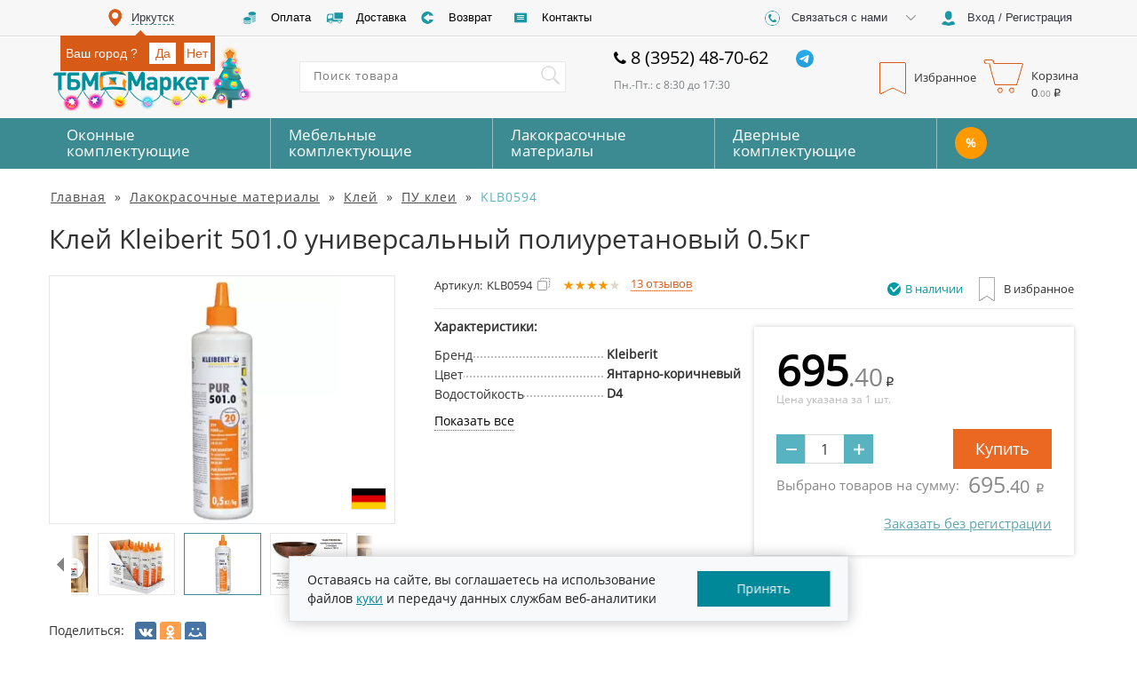

--- FILE ---
content_type: text/html; charset=UTF-8
request_url: https://irkutsk.tbmmarket.ru/lakokrasochnye-materialy/kley/poliuretanovyj/klb0594/
body_size: 59057
content:
<!doctype html>
<html lang="ru" class="no-touch country-RU"
>

<head>
            <link rel="preconnect" href="//cdn.diginetica.net">
        <script src="//cdn.diginetica.net/285/client.js" defer></script>
    
    <meta charset="utf-8"/>
    <script>
        var userCartItemsAnyQuery = null;

        var userSelectedItemsAnyQuery = null;

        // console.log(userCartItemsAnyQuery, "userCartItemsAnyQuery");
        //
        // console.log(userSelectedItemsAnyQuery, "userSelectedItemsAnyQuery");

    </script>
    <title>Клей Kleiberit 501.0 универсальный полиуретановый 0.5кг KLB0594 с доставкой в Иркутске купить, цена в интернет-магазине ТБМ-Маркет</title>
    <meta name="description" content="Клей Kleiberit 501.0 универсальный полиуретановый 0.5кг KLB0594 высокого качества по разумной цене в интернет-магазине ТБМ-Маркет. ПУ клеи от производителя с доставкой в Иркутске" />
<meta http-equiv="X-UA-Compatible" content="IE=edge" />
<meta name="format-detection" content="telephone=no" />
<meta name="mailru-verification" content="a226ea1a1ebc1e09" />
<meta name="google-site-verification" content="amUj3iflfhWS3CuTZQ5uD_-iYoiVCj1wO8aJlHYEb0w" />


    <meta property="og:url" content="https://irkutsk.tbmmarket.ru/lakokrasochnye-materialy/kley/poliuretanovyj/klb0594/" />
    <meta property="og:title" content="Клей Kleiberit 501.0 универсальный полиуретановый 0.5кг"/>
    <meta property="og:description" content="Клей Kleiberit 501.0 универсальный полиуретановый 0.5кг KLB0594 высокого качества по разумной цене в интернет-магазине ТБМ-Маркет. ПУ клеи от производителя с доставкой в Иркутске"/>
    <meta property="og:type" content="website"/>
    <meta property="og:image" content="https://static.tbmmarket.com/risunok1024x768/Klei_PU_Kleiberit_501_0_05_kg_D4_KLEIBERIT_KLB0594_013.jpg">

<link rel="icon" type="image/png" href="/img/favicon/favicon-96x96.png" sizes="96x96" />
<link rel="icon" type="image/svg+xml" href="/img/favicon/favicon.svg" />
<link rel="shortcut icon" href="/img/favicon/favicon.ico" />
<link rel="apple-touch-icon" sizes="180x180" href="/img/favicon/apple-touch-icon.png" />
<meta name="apple-mobile-web-app-title" content="tbmmarket" />
<link rel="manifest" href="/img/favicon/site.webmanifest" />

<link rel="canonical" href="https://irkutsk.tbmmarket.ru/lakokrasochnye-materialy/kley/poliuretanovyj/klb0594/" />    <meta name="viewport" content="width=device-width" />

    <link rel="dns-prefetch" href="https://static.tbmmarket.com">
<link rel="dns-prefetch" href="https://cdn-cis.jivosite.com">
<link rel="dns-prefetch" href="https://cdn.retailrocket.ru">
<link rel="dns-prefetch" href="https://code.jivosite.com">
<link rel="dns-prefetch" href="https://mc.yandex.ru">



    
    <link rel="shortcut icon"
          href="[data-uri]"/>

    <style type="text/css">@font-face{font-family:OpenSansRegular;src:url([data-uri]) format("woff2"),url(/fonts/custom/cuos.woff) format("woff"),url(/fonts/custom/cuos.ttf) format("truetype");font-weight:400;font-style:normal}@font-face{font-family:FontAwesome;src:url([data-uri]) format("woff2"),url(/fonts/custom/fa.woff) format("woff"),url(/fonts/custom/fa.ttf) format("truetype");font-weight:400;font-style:normal}@font-face{font-family:gicons;src:url([data-uri]) format("woff2"),url(/fonts/custom/gicons.woff) format("woff"),url(/fonts/custom/gicons.ttf) format("truetype");font-weight:400;font-style:normal}html{font-family:sans-serif;-webkit-text-size-adjust:100%;-ms-text-size-adjust:100%}body{font-family:OpenSansRegular,"Helvetica Neue",Helvetica,Arial,sans-serif!important;font-size:16px!important;box-sizing:border-box;color:#111;background-color:#fff;min-width:1024px;margin:0;padding:0;line-height:1.42857143}.icon-phone:before{content:"\f095";font-family:OpenSansRegular}.recomendation .fa{display:inline-block;font:normal normal normal 14px/1 FontAwesome;font-size:inherit;text-rendering:auto;-webkit-font-smoothing:antialiased;-moz-osx-font-smoothing:grayscale;margin-left:5px;display:inline-block;vertical-align:top;margin-top:2px}.recomendation .fa-thumbs-up:before{content:"\f164"}.glyphicon.glyphicon-star{font-family:gicons!important}@media only screen and (min-width:1200px){section.item-section .description{margin-left:40px!important;width:720px!important}}@media only screen and (min-width:1200px){section.item-section .description{margin-left:40px;width:720px}}@media (min-width:1200px){.container{width:1170px}}@media (min-width:992px){.container{width:970px}}@media (min-width:768px){.container{width:750px}}section.item-section .description{display:inline-block;vertical-align:top;width:598px;margin-left:15px}section.nav_site .nav_site-link span{margin-right:6px;letter-spacing:1px;text-decoration:underline}.col-xs-6{width:50%}.col-xs-1,.col-xs-10,.col-xs-11,.col-xs-12,.col-xs-2,.col-xs-3,.col-xs-4,.col-xs-5,.col-xs-6,.col-xs-7,.col-xs-8,.col-xs-9{float:left}.col-lg-1,.col-lg-10,.col-lg-11,.col-lg-12,.col-lg-2,.col-lg-3,.col-lg-4,.col-lg-5,.col-lg-6,.col-lg-7,.col-lg-8,.col-lg-9,.col-md-1,.col-md-10,.col-md-11,.col-md-12,.col-md-2,.col-md-3,.col-md-4,.col-md-5,.col-md-6,.col-md-7,.col-md-8,.col-md-9,.col-sm-1,.col-sm-10,.col-sm-11,.col-sm-12,.col-sm-2,.col-sm-3,.col-sm-4,.col-sm-5,.col-sm-6,.col-sm-7,.col-sm-8,.col-sm-9,.col-xs-1,.col-xs-10,.col-xs-11,.col-xs-12,.col-xs-2,.col-xs-3,.col-xs-4,.col-xs-5,.col-xs-6,.col-xs-7,.col-xs-8,.col-xs-9{position:relative;min-height:1px}header .top_nav .registraition .registraition-btn.registraition-iz-authorised .text{white-space:nowrap;text-overflow:ellipsis}header .top_nav .registraition .registraition-btn.registraition-iz-authorised .text{width:130px;overflow:hidden;height:30px;line-height:14px;margin-top:7px;cursor:auto}header .top_nav .registraition .registraition-btn.registraition-iz-authorised .text .registraition-btn__logout:hover{text-decoration:underline}header .top_nav .registraition .registraition-btn.registraition-iz-authorised .text .registraition-btn__logout{display:table;color:#3c8b92;cursor:pointer}.registration_wrap td{display:table-cell;width:50%}.hide{display:none!important}article,aside,details,figcaption,figure,footer,header,hgroup,main,menu,nav,section,summary{display:block}button,input,optgroup,select,textarea{margin:0;font:inherit;color:inherit}img{vertical-align:middle}button{overflow:visible}button,select{text-transform:none}button,html input[type=button],input[type=reset],input[type=submit]{-webkit-appearance:button;cursor:pointer}input{line-height:normal}input[type=checkbox],input[type=radio]{-webkit-box-sizing:border-box;-moz-box-sizing:border-box;box-sizing:border-box;padding:0}*{-webkit-box-sizing:border-box;-moz-box-sizing:border-box;box-sizing:border-box}:after,:before{-webkit-box-sizing:border-box;-moz-box-sizing:border-box;box-sizing:border-box}html{font-size:10px;-webkit-tap-highlight-color:transparent}button,input,select,textarea{font-family:inherit;font-size:inherit;line-height:inherit}a{color:#337ab7;text-decoration:none}a:focus,a:hover{color:#23527c;text-decoration:underline}table{border-spacing:0;border-collapse:collapse}td,th{padding:0}h1{font-size:30px!important;padding-left:15px;margin-bottom:25px;font-family:inherit;font-weight:500;line-height:1.1;color:inherit;margin-top:20px;margin-bottom:25px!important}p{margin:0 0 10px}.container{margin-left:auto;margin-right:auto;min-width:1024px;max-width:1190px;padding:0!important}.container:before{display:table;content:" "}.container:after{display:table;content:" ";clear:both}.dropdown,.dropup{position:relative}button,input{outline:0}input:-webkit-autofill{-webkit-box-shadow:inset 0 0 0 50px #fff!important}ul{margin:0;padding:0;list-style-type:none}hr{border:none}input[type=number]{-moz-appearance:textfield}input[type=number]::-webkit-inner-spin-button,input[type=number]::-webkit-outer-spin-button{-webkit-appearance:none;margin:0}h2{margin:20px 10px}span.rubric_header_text{margin:0 0 20px 0;font-size:30px;display:block}span.rubric_header_text_three{margin-top:20px;margin-bottom:10px;font-size:24px;display:block}span.rubric_header_text_fore{font-size:18px;margin-top:10px;margin-bottom:10px;display:block}span.rubric_header_text_five{margin-top:10px;margin-bottom:10px;display:block;font-size:14px}form .error_input{position:relative;color:red;display:none;margin-bottom:20px}textarea{resize:none}textarea:focus{border:1px solid #cecece;box-shadow:inset 0 1px 1px rgba(0,0,0,.075);outline:0}input[type=email],input[type=tel],input[type=text],textarea{background-color:#fff;border:1px solid #cecece;font-weight:500;border-radius:0;-webkit-appearance:none;box-shadow:none;-webkit-box-shadow:none;-webkit-border-radius:0;-moz-border-radius:0}input[type=number]{border-radius:0;-webkit-appearance:none;box-shadow:none;-webkit-box-shadow:none;-webkit-border-radius:0;-moz-border-radius:0}.rub{display:inline-block}input[type=email]:focus,input[type=tel]:focus,input[type=text]:focus,textarea:focus{box-shadow:0 0 2px 2px #d7eafa!important}select:focus{border:1px solid #ef8223!important}input::-ms-reveal{display:none}input::-ms-clear{display:none}select{-webkit-appearance:none}ul{margin:0;padding:0;list-style-type:none}.js-example-basic-single,.js-example-basic-single-delivery,.js-example-basic-single-top-sort{display:none!important}#toTop{display:none}header .top_nav{height:40px;width:100%;background-color:#f7f7f7;box-shadow:0 1px 0 rgba(221,221,221,1);font-size:13px;line-height:40px;font-family:Arial;color:#363740;font-weight:500}.dropdown-menu{display:none}header .top_nav .location{height:40px;width:200px;display:inline-block}header .top_nav .location .location-btn{float:left;width:200px;height:40px;cursor:pointer;-webkit-box-pack:start;-ms-flex-pack:start;justify-content:flex-start;-webkit-box-align:center;-ms-flex-align:center;-ms-grid-row-align:center;align-items:center;-webkit-align-items:center;padding:0;border:none;background-color:#f7f7f7;outline:0}header .top_nav .location .location-btn .text{display:inline-block;vertical-align:top;border-bottom:1px #3c8b92 dashed;height:28px}header .top_nav .location .location_icon{display:inline-block;width:30px;height:40px;margin:0}header .top_nav .delivery{height:40px;width:420px;display:inline-block}header .top_nav .delivery .delivery-a{position:relative;display:inline-block;float:left;width:105px;height:40px;cursor:pointer;-webkit-box-pack:start;-ms-flex-pack:start;justify-content:flex-start;-webkit-box-align:center;-ms-flex-align:center;-ms-grid-row-align:center;align-items:center;-webkit-align-items:center;padding:0;border:none;background-color:#f7f7f7;outline:0;text-decoration:none}header .top_nav .delivery .delivery-a.coins{width:95px}header .top_nav .delivery a{color:#000}header .top_nav .delivery .delivery_icon,header .top_nav .delivery .delivery_icon_hover{width:30px;height:40px;display:inline-block;margin:0 5px 0 7px}header .top_nav .delivery .delivery_icon_hover{position:absolute;top:0;left:7px;margin:0;opacity:0}header .top_nav .delivery .text{display:inline-block;vertical-align:top}header .top_nav .registraition{height:40px;width:380px;background-color:#fff;float:right;display:inline-block}header .top_nav .registraition .registraition-btn{float:left;width:200px;height:40px;cursor:pointer;-webkit-box-pack:start;-ms-flex-pack:start;justify-content:flex-start;-webkit-box-align:center;-ms-flex-align:center;-ms-grid-row-align:center;align-items:center;-webkit-align-items:center;padding:0;border:none;background-color:#f7f7f7;outline:0}header .top_nav .registraition .registraition-btn{display:inline-block}header .top_nav .registraition .registraition-btn .text{display:inline-block;vertical-align:top}header .top_nav .registraition .registraition-btn-width{width:180px;text-align:left}header .top_nav .registraition .registraition_icon{display:inline-block;width:30px;height:40px;margin:0 3px 0 7px}header .top_nav .registraition .callback-dropdown-menu{top:38px;width:200px;color:#fff;background-color:#b0b0b0;border-radius:0;padding:0}header .middle_menu{height:90px;width:100%;background-color:#f7f7f7;margin-top:3px}header .middle_menu .group-right{width:530px;display:inline-block;vertical-align:top;margin-left:50px}header .middle_menu .logo{width:192px;cursor:pointer;padding:4px;float:left;vertical-align:top;margin:0 40px 0 0}.logo a>img{width:100%}header .middle_menu .search{display:inline-block;width:300px;height:90px}header .middle_menu .search .search_wrap{width:300px;height:35px;float:right;margin-top:26px;position:relative}header .middle_menu .search .search_wrap .search-input{height:100%;width:300px;font-size:13px;letter-spacing:1px;padding-left:15px;border:1px solid #e9e9e9;border-right:none;outline:0;padding-bottom:5px;box-shadow:none;padding-right:40px}header .middle_menu .search .search_wrap .search-input-btn{display:-webkit-box;display:-ms-flexbox;display:flex;float:right;width:35px;height:35px;cursor:pointer;-webkit-box-pack:start;-ms-flex-pack:start;justify-content:flex-start;-webkit-box-align:center;-ms-flex-align:center;align-items:center;-webkit-align-items:center;padding:0;border:1px solid #e9e9e9;border-left:none;background-color:#fff;outline:0;position:absolute;top:0;right:0}header .middle_menu .search .search_wrap .search_icon{width:35px;height:35px;display:block;margin:0 5px 0 7px}header .middle_menu .working_hours{width:225px;height:90px;display:inline-block}header .middle_menu .working_hours .working_hours-h{font-size:20px;text-align:left;margin:8px 0;color:#000;display:block;font-weight:500}header .middle_menu .working_hours .working_hours-h .fa-phone{margin-right:10px}header .middle_menu .working_hours span{display:block;font-size:12px;color:#7c8083}header .middle_menu .basket{display:inline-block;float:right;width:240px;height:90px;font-size:13px}header .middle_menu .basket .basket_wrap .basket-btn{float:left;height:50px;cursor:pointer;-webkit-box-pack:start;-ms-flex-pack:start;justify-content:flex-start;-webkit-box-align:center;-ms-flex-align:center;-ms-grid-row-align:center;align-items:center;-webkit-align-items:center;padding:0;border:none;outline:0;background-color:#f7f7f7;margin-top:20px;position:relative}header .middle_menu .basket .basket_wrap .shop-basket-btn .price_basket{position:absolute;top:32px;left:62px;display:block;min-width:75px;text-align:left}header .middle_menu .basket .basket_wrap .basket-btn_icon{width:47px;height:40px;margin:0 5px 0 7px;display:inline-block}header .middle_menu .basket .basket_wrap .text{display:inline-block;vertical-align:top;padding-top:10px}header .middle_menu .basket .basket_wrap .flag_icon{display:inline-block;font-size:14px;font-weight:600;padding-top:7px;color:#f7f7f7}header .middle_menu .basket .basket_wrap .flag_icon.flag_icon_hover{position:absolute;opacity:0}header .middle_menu .basket .basket_wrap .flag_icon.basket-btn_icon{width:33px}header .middle_menu .basket .basket_wrap .shop_basket_icon{background-position:-142px 1px;font-size:14px;font-weight:600;padding-top:7px;padding-left:5px;color:#f7f7f7}header .middle_menu .basket .basket_wrap .shop_basket_icon_hover{position:absolute;opacity:0}header .bottom_menu{width:100%;height:57px;background-color:#3c8b92}header .bottom_menu .bottom_menu_wrap{height:57px}header .bottom_menu .bottom_menu_wrap .bottom_menu-btn{z-index:991;display:-webkit-box;display:-ms-flexbox;display:flex;float:left;width:180px;height:57px;cursor:pointer;-webkit-box-pack:start;-ms-flex-pack:start;justify-content:flex-start;-webkit-box-align:center;-ms-flex-align:center;align-items:center;-webkit-align-items:center;padding:0;border:none;outline:0;background-color:#3c8b92;border-right:1px solid #92bec2;position:relative}header .bottom_menu .bottom_menu_wrap .bottom_menu-btn:last-child{border-right:none;text-decoration:none;border-right:1px #92bec2 solid}header .bottom_menu .bottom_menu_wrap .menu_item_active .bottom_menu-btn:last-child{background:#57b3c0}header .bottom_menu .bottom_menu_wrap>a{border-right:0!important}header .bottom_menu .hide_block_bottom_menu{display:none}header .bottom_menu .bottom_menu_wrap .stock-btn{width:120px}header .bottom_menu .bottom_menu_wrap .bottom_menu-btn .text{margin:auto 0 auto 37px;font-size:17px;color:#fff;line-height:18px;text-align:left;display:inline-table}header .bottom_menu .bottom_menu_wrap .open .bottom_menu-btn{background:#fff;position:relative;z-index:3}header .bottom_menu .bottom_menu_wrap .open .bottom_menu-btn .text{color:#3c8b92}.registration_wrap{position:relative}#registration-modal{position:absolute;background:#fff;top:42px;right:0;z-index:1050;width:420px;border:none;padding:30px}.tbm-loading{background:rgba(255,255,255,.2);position:fixed;width:100%;height:100%;z-index:99999;display:none}.tbm-loading__center{position:fixed;width:280px;top:50%;margin-top:-100px;right:50%;margin-right:-140px}.tbm-loading__center__logo{border-radius:160px;height:100px;width:100px;border:2px #489ea5 solid;background:#fff;margin:0 auto;opacity:.6}.tbm-loading__center__logo-bg{width:68px;height:64px;background-repeat:no-repeat;margin:13px 0 0 13px}.tbm-loading__text{text-align:center;color:#489ea5;font-size:18px;margin-top:10px}.tbm-loading__text span{margin-left:2px;font-size:60px;line-height:0}.tbm-loading__text span:nth-child(1){-webkit-animation:load-dot-1 1s linear infinite;animation:load-dot-1 1s linear infinite}.tbm-loading__text span:nth-child(2){-webkit-animation:load-dot-2 1s linear infinite;animation:load-dot-2 1s linear infinite}.tbm-loading__text span:nth-child(3){-webkit-animation:load-dot-3 1s linear infinite;animation:load-dot-3 1s linear infinite}@-webkit-keyframes load-dot-1{0%{opacity:0}20%{opacity:1}40%{opacity:0}60%{opacity:0}80%{opacity:0}100%{opacity:0}}@keyframes load-dot-1{0%{opacity:0}20%{opacity:1}40%{opacity:0}60%{opacity:0}80%{opacity:0}100%{opacity:0}}@-webkit-keyframes load-dot-2{0%{opacity:0}20%{opacity:0}40%{opacity:1}60%{opacity:0}80%{opacity:0}100%{opacity:0}}@keyframes load-dot-2{0%{opacity:0}20%{opacity:0}40%{opacity:1}60%{opacity:0}80%{opacity:0}100%{opacity:0}}@-webkit-keyframes load-dot-3{0%{opacity:0}20%{opacity:0}40%{opacity:0}60%{opacity:1}80%{opacity:0}100%{opacity:0}}@keyframes load-dot-3{0%{opacity:0}20%{opacity:0}40%{opacity:0}60%{opacity:1}80%{opacity:0}100%{opacity:0}}.tbm-loading-show{display:block}header .bottom_menu .bottom_menu_wrap .stock-btn.bottom_menu-btn_stock{width:55px;text-align:center;text-decoration:none}header .bottom_menu .bottom_menu_wrap .stock-btn.bottom_menu-btn_stock span{display:block;text-align:center;margin-left:0;background:#fff;color:#3c8b92;width:40px;border-radius:100px;height:40px;line-height:40px;margin:0 0 0 6px}header .bottom_menu .bottom_menu_wrap .stock-btn.bottom_menu-btn_sale{width:40px;text-align:center;border-left:1px #92bec2 solid;display:none}#registration-modal{display:none}.top_nav>.container{position:relative}.registration_wrap{display:inline-block}header .top_nav .registraition{width:380px}header .top_nav .registraition .callback-dropdown{float:left}.modal{display:none}.fa{display:inline-block;font:normal normal normal 14px/1 FontAwesome;font-size:inherit;text-rendering:auto;-webkit-font-smoothing:antialiased;-moz-osx-font-smoothing:grayscale}.fa-phone:before{content:"\f095"}header .bottom_menu .bottom_menu_wrap .stock-btn.bottom_menu-btn_sale{display:none}footer .subscription{width:100%;height:77px;background-color:#dedede;padding:15px 0;margin:30px 0 0 0}.tbm_decription_wrap{background:#fff;padding:20px;border:1px solid #d2d2d2}.tbm_decription_wrap p>img{margin:0 -5px 0 0}footer .subscription .subscription_wrap .subscription-form{height:100%;width:100%;text-align:center}fieldset{min-width:0;padding:0;margin:0;border:0}#subscription-form .text{vertical-align:top;display:inline-block;font-size:16px;font-weight:400;color:#7d7d7d}#subscription-form .checkbox-block2{position:relative}#subscription-form .hidden-item{text-align:center}footer .subscription .subscription_wrap .subscription-form label{position:relative;margin:0}.checkbox-block2 label{width:100%;min-height:18px;font-size:12px;font-weight:500;color:#4d4d4d;position:relative;padding-left:25px;text-align:left}.div-checkbox{background-position:0 0;width:18px;height:18px;position:absolute}.checkbox-block2 label:hover input:checked~.div-checkbox{background-position:-60px 0}.checkbox-block2 input{position:absolute;left:-999999px}.checkbox-block__text{margin-left:25px;font-size:14px;line-height:19px}footer .subscription .subscription_wrap .subscription-form .form-control[placeholder]{font-size:18px;letter-spacing:1px;font-weight:500}footer .subscription .subscription_wrap .subscription-form .form-control{display:inline-block;height:45px;width:230px;border-radius:0;margin:0 15px}footer .subscription .subscription_wrap button{width:160px;height:45px;border:none;background-color:#d75b15;color:#fff;font-weight:500;letter-spacing:1px;border-radius:0;box-shadow:3px 3px 3px rgba(0,0,0,.3);vertical-align:top;position:relative;z-index:1}#subscription-form .form-errors__block{display:none}.form-control{display:block;width:100%;height:34px;padding:6px 12px;font-size:14px;line-height:1.42857143;color:#555;background-color:#fff;background-image:none;border:1px solid #ccc;border-radius:4px;-webkit-box-shadow:inset 0 1px 1px rgba(0,0,0,.075);box-shadow:inset 0 1px 1px rgba(0,0,0,.075);-webkit-transition:border-color ease-in-out .15s,-webkit-box-shadow ease-in-out .15s;-o-transition:border-color ease-in-out .15s,box-shadow ease-in-out .15s;transition:border-color ease-in-out .15s,box-shadow ease-in-out .15s}label{display:inline-block;max-width:100%;margin-bottom:5px;font-weight:700}input[type=email],input[type=tel],input[type=text],textarea{background-color:#fff;border:1px solid #cecece;font-weight:500;border-radius:0;-webkit-appearance:none;box-shadow:none;-webkit-box-shadow:none;-webkit-border-radius:0;-moz-border-radius:0}.subscription_success{display:none}footer .footer_nav_mid{height:440px;width:100%;padding:55px 0;background-color:#00737d;color:#fff;font-size:13px}footer .footer_nav_mid .footer_nav_mid_wrap .soc_menu{display:inline-block;height:310px;width:200px;vertical-align:top}footer .footer_nav_mid.home .footer_nav_mid_wrap .soc_menu .soc_menu_wrap{padding-left:15px}footer .footer_nav_mid .footer_nav_mid_wrap .soc_menu .footer_logo{cursor:pointer;height:65px;width:170px}footer .footer_nav_mid .footer_nav_mid_wrap .soc_menu .footer_logo .footer_logo_wrap{height:100%;width:100%}footer .footer_nav_mid .footer_nav_mid_wrap .soc_menu .soc_links{margin-top:15px}footer .footer_nav_mid .footer_nav_mid_wrap .soc_menu .soc_links ul li{display:inline-table;height:32px;width:32px;margin-right:10px;box-shadow:2px 2px 2px rgba(0,0,0,.3)}footer .footer_nav_mid .footer_nav_mid_wrap .soc_menu .wikipro_link{height:95px;width:90px;text-align:center;margin:20px 0 0 35px}footer .footer_nav_mid .footer_nav_mid_wrap .soc_menu .wikipro_link a{text-decoration:none;color:#fff}footer .footer_nav_mid .footer_nav_mid_wrap .soc_menu .wikipro_link .wikipro_header_text{font-size:14px;text-transform:uppercase;font-weight:600;margin-bottom:5px;font-family:serif;display:block}footer .footer_nav_mid .footer_nav_mid_wrap .soc_menu .wikipro_link .wikipro_img_wrap{height:60px;width:62px;margin:0 auto;background-size:cover}footer .footer_nav_mid .footer_nav_mid_wrap .soc_menu .wikipro_link p{font-size:6px}.footer-mobile{color:#fff;font-size:12px;text-align:center;display:block;border:1px #56a3aa solid;margin:30px 25px 0 0;line-height:1;padding:8px 0 7px 0;cursor:pointer;transition:.5s}.footer-mobile__svg{display:inline-block;vertical-align:middle}.footer-mobile__svg>svg{width:20px;height:20px;fill:#fff}footer .footer_nav_mid .footer_nav_mid_wrap .navigation{width:820px;height:310px;float:right}footer .footer_nav_mid .footer_nav_mid_wrap .navigation .company{display:inline-block;width:160px;height:310px;vertical-align:top;margin-top:0}footer .footer_nav_mid .footer_nav_mid_wrap .navigation .footer_header_text{margin:0;font-size:14px;text-transform:uppercase;display:block}footer .footer_nav_mid .footer_nav_mid_wrap .navigation hr{margin-top:5px;color:#56a3aa;background-color:#56a3aa;height:1px;margin-bottom:20px}footer .footer_nav_mid .footer_nav_mid_wrap .navigation li{margin-bottom:4px}footer .footer_nav_mid .footer_nav_mid_wrap .navigation a{color:#fff;text-decoration:none}footer .footer_nav_mid .footer_nav_mid_wrap .navigation .catalog,footer .footer_nav_mid .footer_nav_mid_wrap .navigation .help{display:inline-block;width:200px;height:310px;margin-left:15px;vertical-align:top;margin-top:0}footer .footer_nav_mid .footer_nav_mid_wrap .navigation .contact_us{display:inline-block;width:170px;height:310px;margin-left:15px;vertical-align:top;margin-top:0}footer .footer_nav_mid .footer_nav_mid_wrap .navigation .contact_us .email a{text-decoration:underline}footer .footer_nav_mid .footer_nav_mid_wrap .navigation .contact_us button{height:36px;width:170px;border:1px solid #56a3aa;background-color:#00737d;color:#fff;font-weight:500;border-radius:0;margin-top:15px}footer .footer_nav_mid .footer_nav_mid_wrap .navigation .contact_us .contact_us_header_text_klimowck,footer .footer_nav_mid .footer_nav_mid_wrap .navigation .contact_us .contact_us_header_text_moscow{margin-bottom:5px;font-size:14px;display:block;margin-top:10px}footer .footer_nav_mid .footer_nav_mid_wrap .navigation .contact_us .phone{font-size:18px;font-weight:500;display:block}footer .footer_nav_mid .footer_nav_mid_wrap .navigation .contact_us button{height:36px;width:170px;border:1px solid #56a3aa;background-color:#00737d;color:#fff;font-weight:500;border-radius:0;margin-top:15px}footer .footer_nav_bot{width:100%;height:50px;background-color:#035259}.footer_nav_bot_wrap>div{display:inline-block;position:relative;z-index:999999999;font-size:30px}.footer_nav_bot_wrap>div{display:inline-block;position:relative;z-index:999999999;font-size:30px}footer .footer_nav_bot .footer_nav_bot_wrap ul li{display:inline-table;padding:0 5px;border-right:1px solid #56a3aa;height:15px}footer .footer_nav_bot .footer_nav_bot_wrap ul li a{color:#fff;text-decoration:none;font-size:12px;display:table-cell}footer .footer_nav_bot .footer_nav_bot_wrap ul li{display:inline-table;padding:0 5px;border-right:1px solid #56a3aa;height:15px}footer .footer_nav_bot .footer_nav_bot_wrap ul li:last-child{border:none}footer .footer_nav_bot .footer_nav_bot_wrap ul li a{color:#fff;text-decoration:none;font-size:12px;display:table-cell}footer .footer_nav_bot .footer_nav_bot_wrap p{display:inline-block;font-size:13px;color:#fff;margin-left:20px}footer .footer_nav_bot .footer_nav_bot_wrap ul{display:inline-block}@media only screen and (max-width:1200px){header .top_nav .delivery .delivery-a.arrow,header .top_nav .delivery .delivery-a.coins{width:95px}header .middle_menu .group-right{width:470px;margin-left:10px}header .middle_menu .search .search_wrap .search-input{width:280px}header .middle_menu .search{width:280px}header .bottom_menu .bottom_menu_wrap .bottom_menu-btn{width:205px}.bottom_menu_wrap .bottom_menu-btn .text{margin-left:17px}header .bottom_menu .bottom_menu_wrap .bottom_menu-btn{width:176px}header .middle_menu .search .search_wrap,header .middle_menu .search .search_wrap .search-input{width:280px}}@media (min-width:768px){.container{width:750px}}@media (min-width:992px){.container{width:970px}}@media (min-width:1200px){.container{width:1170px}header .middle_menu .search{margin-left:50px}header .bottom_menu .bottom_menu_wrap .bottom_menu-btn{width:205px}header .bottom_menu .bottom_menu_wrap .stock-btn.bottom_menu-btn_stock{width:55px}.soc_menu_wrap{padding-left:0}footer .footer_nav_mid .footer_nav_mid_wrap .navigation{width:925px}footer .footer_nav_mid.home .links_block{margin:28px}footer .footer_nav_bot .footer_nav_bot_wrap ul{margin-left:80px}}.owl-carousel .owl-item{opacity:1!important}.top-slider .slider_stab{margin-bottom:-150px}.top-slider .slider_stab img{margin-top:50px}.header__svg-phone{width:16px;height:16px;position:absolute;margin:-30px 0 0 0}.fa_m-left{margin-left:20px}@media only screen and (max-width:1200px){header .bottom_menu .bottom_menu_wrap .bottom_menu-btn .text{margin-left:17px}header .top_nav .delivery .delivery_icon{margin:0}}.product-slider__flag{width:70px;position:absolute;z-index:999999999;bottom:90px;right:10px}.icon-phone_normal{font-style:normal;margin-right:5px}.country-RU .price-block-span:after{content:"\20bd";font-family:Arial,OpenSansRegular;margin-left:3px}.testimonials_wrap span[aria-hidden=true]{line-height:0}section.main_filter .right_list.line .right_list_item .right_list_item_block .description_item .average_stars span{width:10px;color:#ddd8cb;line-height:0}section.item-section .description .description_block .head .average_stars span{width:10px;color:#ddd8cb;line-height:0}.nav_site_wrap>span:last-child{letter-spacing:1px}.lazy{visibility:hidden}.b-checkbox{display:block}.b-checkbox__label{display:inline-block;vertical-align:middle;line-height:19px;cursor:pointer}.b-checkbox__wrap{position:relative;display:inline-block;width:18px;height:18px;background-color:#fff;border:1px solid #dedede}.b-checkbox__input{margin:0!important;vertical-align:top;width:100%;height:100%;opacity:0;cursor:pointer}.b-checkbox__tick{position:absolute;top:0;left:0;display:block;width:15px;height:15px;background-color:#fff}.b-checkbox__tick:after,.b-checkbox__tick:before{content:"";position:absolute;display:none;background-color:#ff7900}.b-checkbox__tick:before{top:7px;left:2px;width:4px;height:5px;transform:skewY(45deg) scaleX(1.1)}.b-checkbox__tick:after{top:5px;left:6px;width:8px;height:5px;transform:skewY(-45deg)}.b-checkbox__input:checked+.b-checkbox__tick:after,.b-checkbox__input:checked+.b-checkbox__tick:before{display:block}.b-checkbox__label:hover .b-checkbox__wrap{border:1px solid #ff7900}.b-checkbox__text{margin-left:2px;display:inline;vertical-align:top;font-weight:400}.kitchen__info.is_hide .kitchen__more{display:none}.window__info.is_hide .window__more{display:none}.bottom_menu_wrap>div.dropdown:nth-child(6) .bottom_menu-btn{width:86px}header .bottom_menu .bottom_menu_wrap .stock-btn.bottom_menu-btn_stock{width:55px}.bottom_menu_wrap>div.dropdown:nth-child(6) .bottom_menu-btn span{margin:0 18px!important}header .bottom_menu .bottom_menu_wrap .stock-btn.bottom_menu-btn_stock span{display:block;text-align:center;margin-left:0;background:#fff;color:#3c8b92;width:36px;border-radius:100px;height:36px;line-height:36px;margin:0 0 0 19px;font-size:14px;font-weight:700}html:not(.menu-kitchen) header .bottom_menu .bottom_menu_wrap .stock-btn.bottom_menu-btn_stock span{display:block;text-align:center;margin-left:0;background:#fff;color:#3c8b92;width:36px;border-radius:100px;height:36px;line-height:36px;margin:0 0 0 19px;font-size:14px;font-weight:700}html:not(.menu-kitchen) header .bottom_menu .bottom_menu_wrap .stock-btn.bottom_menu-btn_stock:hover span{background:rgba(255,255,255,.8);color:#3c8b92;transition:.3s}html.country-BY:not(.menu-kitchen) header .bottom_menu .bottom_menu_wrap .stock-btn.bottom_menu-btn_stock span{background:0;font-size:17px;color:#fff;font-weight:400;width:135px;margin:0}.country-BY header .bottom_menu .bottom_menu_wrap .stock-btn.bottom_menu-btn_stock{width:135px;background:0 0;transition:0s}.header-nav{display:table;width:auto;height:57px}.header-nav__row{display:table-row}.header-nav__cell,.header-nav__cell:focus{display:table-cell;color:#fff;vertical-align:middle;padding:0 20px;border-right:1px #92bec2 solid;text-decoration:none;transition:.3s;font-size:17px;line-height:18px;max-width:250px}.header-nav__cell:hover{background:#fff;color:#3c8b92;text-decoration:none;transition:.3s;border-right:1px #fff solid}.header-nav__cell:last-child{border-right:none}.header-nav__cell[href="/company/actions/"]{background:#3c8b92}.header-nav__cell[href="/company/actions/"]:hover{background:#fff}.header-nav__cell_percent:hover{background:0 0}.header-nav__cell_percent span{background:#f90;display:block;width:36px;border-radius:100px;height:36px;line-height:36px;font-size:14px;font-weight:700;text-decoration:none;color:#fff;text-align:center}.header-nav__cell_percent:hover span{background:rgba(255,255,255,.8);color:#3c8b92}.catalog-kitchen{position:relative;z-index:0}.catalog-kitchen__list{display:inline-block;width:calc(50% - 10px);margin:0 20px 20px 0;vertical-align:top;position:relative;height:400px}.catalog-kitchen__list:nth-child(2n){margin-right:0}.catalog-kitchen__list-name{font-size:14px;color:#000;line-height:16px;margin:10px 0 5px 0;display:block}.catalog-kitchen__list-price_small{font-size:12px}.catalog-kitchen__list-art{line-height:1;color:#797979;font-size:12px;display:none}.catalog-kitchen__list-image{max-height:290px;max-width:380px;vertical-align:middle}.catalog-kitchen__list-more{display:inline-block;background:#57b3c0;color:#fff;padding:6px 0 8px 0;text-align:center;display:none;transition:.3s}.catalog-kitchen__list-more:hover{background:#5ebfcd;color:#fff;text-decoration:none;transition:.3s}.catalog-kitchen__list-footer{display:grid;grid-template-columns:60% 40%;align-items:center;margin:10px 0 0 0}.catalog-kitchen__list:hover .catalog-kitchen__list-name{color:#5ebfcd;text-decoration:underline}.catalog-kitchen__list-image-block{height:290px;width:350px;display:table-cell;text-align:center;vertical-align:middle}.catalog-kitchen__list_hover{position:absolute;padding:20px;background:#fff;z-index:2;border:1px #e2e2e2 solid;min-height:407px;width:419px}.catalog-kitchen__list_hover:hover{z-index:999999}.catalog-kitchen__list:hover .catalog-kitchen__list-art{display:block}.catalog-kitchen__list:hover .catalog-kitchen__list-more{display:block}.catalog-kitchen__list-price_old{color:#9e9e9e;font-size:14px;margin:0 0 0 10px;position:relative}.catalog-kitchen__list-price_old:before{content:'';display:block;width:100%;border-bottom:1px #ababab solid;position:absolute;left:0;top:10px}.catalog-kitchen__btn-plan{border:1px #eaeaea solid;color:#ee8323;background:url(/img/icon/kitchen-btn-plan.png) #f3f3f3 no-repeat;background-position:20px center;padding:12px 10px 12px 90px;text-align:left;width:100%;margin-bottom:20px;display:block}.catalog-kitchen__btn-plan:hover{border:1px #ffc38d solid;text-decoration:none}.catalog-kitchen__btn-plan-title{display:block;font-size:12px;line-height:12px;text-decoration:underline;margin:0 0 5px 0}.catalog-kitchen__btn-plan-description{display:block;font-size:12px;color:#000;line-height:12px;text-decoration:none}.catalog-kitchen__btn-plan:hover .catalog-kitchen__btn-plan-title{color:#ee8323}.catalog-kitchen__btn-plan:hover .catalog-kitchen__btn-plan-description{color:#000}.price_item-prefix{font-size:22px}@media only screen and (max-width:1200px){.catalog-kitchen__list-image{max-height:230px;max-width:320px}}.include-area h2{font-size:20px;font-weight:700;margin-left:0;color:#333}.rubric__colum-block.rubric__colum-block_two{column-count:auto}.rubric__colum-block_two .rubric__colum-block__one-item{width:calc(50% - 8px)}.rubric__colum-block_two>.rubric__colum-block__one-item:nth-child(1){margin:0}.rubric__colum-block_two>.rubric__colum-block__one-item:nth-child(2){margin:0 0 0 10px}.request-free-project{margin:60px 0 30px 0}.request-free-project__icon{margin:20px 0 0 0}.request-free-project__title{font-size:40px;line-height:50px;margin:0 0 35px 0}.request-free-project__title_green{color:#2497b2}input.request-free-project__input{height:50px;width:100%;color:#bebebe;display:block;font-size:20px;padding:0 0 0 28px}input.request-free-project__input::-webkit-input-placeholder{color:#bebebe}input.request-free-project__input:focus::-webkit-input-placeholder{color:transparent}input.request-free-project__input:-moz-placeholder{color:#bebebe}input.request-free-project__input:focus:-moz-placeholder{color:transparent}input.request-free-project__input::-moz-placeholder{color:#bebebe}input.request-free-project__input:focus::-moz-placeholder{color:transparent}input.request-free-project__input:-ms-input-placeholder{color:#bebebe}input.request-free-project__input:focus:-ms-input-placeholder{color:transparent}.request-free-project__btn{background:#f50;color:#fff;font-weight:700;height:50px;width:100%;display:block;border:0;font-size:20px;transition:.3s;box-shadow:-2px 6px 12px rgba(0,0,0,.3);padding:10px 0 10px 0;text-align:center;cursor:pointer}.request-free-project__btn:hover{background:#ff7d3b}.request-free-project__checkbox input[type=checkbox]{position:absolute;z-index:-1;opacity:0}.request-free-project__checkbox input[type=checkbox]+span{display:block;background:url(/img/home/request-free-project/checkbox.png) no-repeat;width:11px;height:11px;cursor:pointer}.request-free-project__checkbox input[type=checkbox]+span:hover{background:url(/img/home/request-free-project/checkbox.png) no-repeat}.request-free-project__checkbox input[type=checkbox]:checked+span{background:url(/img/home/request-free-project/checkbox.png) no-repeat;background-position-x:-12px}.request-free-project__permit-text{font-size:14px;color:#aaa;line-height:1;position:relative;display:inline-block;position:absolute;padding:0 0 0 15px;top:0;font-weight:400}.slider.main-carousel-container{margin:0 0 30px 0}.container{padding-right:15px;padding-left:15px;margin-right:auto;margin-left:auto}@media (min-width:768px){.container{width:750px}}@media (min-width:992px){.container{width:970px}}@media (min-width:1200px){.container{width:1170px}}.dropdown-menu-right{right:0;left:auto}.dropdown-menu-left{right:auto;left:0}.dropdown-header{display:block;padding:3px 20px;font-size:12px;line-height:1.42857143;color:#777;white-space:nowrap}.dropdown-backdrop{position:fixed;top:0;right:0;bottom:0;left:0;z-index:990}.pull-right>.dropdown-menu{right:0;left:auto}.dropup .caret,.navbar-fixed-bottom .dropdown .caret{content:"";border-top:0;border-bottom:4px dashed}.dropup .dropdown-menu,.navbar-fixed-bottom .dropdown .dropdown-menu{top:auto;bottom:100%;margin-bottom:2px}@media (min-width:768px){.navbar-right .dropdown-menu{right:0;left:auto}.navbar-right .dropdown-menu-left{right:auto;left:0}}.btn-group,.btn-group-vertical{position:relative;display:inline-block;vertical-align:middle}.btn-group-vertical>.btn,.btn-group>.btn{position:relative;float:left}.btn-group-vertical>.btn.active,.btn-group-vertical>.btn:active,.btn-group-vertical>.btn:focus,.btn-group-vertical>.btn:hover,.btn-group>.btn.active,.btn-group>.btn:active,.btn-group>.btn:focus,.btn-group>.btn:hover{z-index:2}.btn-group .btn+.btn,.btn-group .btn+.btn-group,.btn-group .btn-group+.btn,.btn-group .btn-group+.btn-group{margin-left:-1px}.btn-toolbar{margin-left:-5px}.btn-toolbar .btn,.btn-toolbar .btn-group,.btn-toolbar .input-group{float:left}.btn-toolbar>.btn,.btn-toolbar>.btn-group,.btn-toolbar>.input-group{margin-left:5px}.btn-group>.btn:not(:first-child):not(:last-child):not(.dropdown-toggle){border-radius:0}.btn-group>.btn:first-child{margin-left:0}.btn-group>.btn:first-child:not(:last-child):not(.dropdown-toggle){border-top-right-radius:0;border-bottom-right-radius:0}.btn-group>.btn:last-child:not(:first-child),.btn-group>.dropdown-toggle:not(:first-child){border-top-left-radius:0;border-bottom-left-radius:0}.btn-group>.btn-group{float:left}.btn-group>.btn-group:not(:first-child):not(:last-child)>.btn{border-radius:0}.btn-group>.btn-group:first-child:not(:last-child)>.btn:last-child,.btn-group>.btn-group:first-child:not(:last-child)>.dropdown-toggle{border-top-right-radius:0;border-bottom-right-radius:0}.btn-group>.btn-group:last-child:not(:first-child)>.btn:first-child{border-top-left-radius:0;border-bottom-left-radius:0}.btn-group .dropdown-toggle:active,.btn-group.open .dropdown-toggle{outline:0}.btn-group>.btn+.dropdown-toggle{padding-right:8px;padding-left:8px}.btn-group>.btn-lg+.dropdown-toggle{padding-right:12px;padding-left:12px}.btn-group.open .dropdown-toggle{-webkit-box-shadow:inset 0 3px 5px rgba(0,0,0,.125);box-shadow:inset 0 3px 5px rgba(0,0,0,.125)}.btn-group.open .dropdown-toggle.btn-link{-webkit-box-shadow:none;box-shadow:none}.btn .caret{margin-left:0}.btn-lg .caret{border-width:5px 5px 0;border-bottom-width:0}.dropup .btn-lg .caret{border-width:0 5px 5px}.btn-group-vertical>.btn,.btn-group-vertical>.btn-group,.btn-group-vertical>.btn-group>.btn{display:block;float:none;width:100%;max-width:100%}.btn-group-vertical>.btn-group>.btn{float:none}.btn-group-vertical>.btn+.btn,.btn-group-vertical>.btn+.btn-group,.btn-group-vertical>.btn-group+.btn,.btn-group-vertical>.btn-group+.btn-group{margin-top:-1px;margin-left:0}.btn-group-vertical>.btn:not(:first-child):not(:last-child){border-radius:0}.btn-group-vertical>.btn:first-child:not(:last-child){border-top-left-radius:4px;border-top-right-radius:4px;border-bottom-right-radius:0;border-bottom-left-radius:0}.btn-group-vertical>.btn:last-child:not(:first-child){border-top-left-radius:0;border-top-right-radius:0;border-bottom-right-radius:4px;border-bottom-left-radius:4px}.btn-group-vertical>.btn-group:not(:first-child):not(:last-child)>.btn{border-radius:0}.btn-group-vertical>.btn-group:first-child:not(:last-child)>.btn:last-child,.btn-group-vertical>.btn-group:first-child:not(:last-child)>.dropdown-toggle{border-bottom-right-radius:0;border-bottom-left-radius:0}.btn-group-vertical>.btn-group:last-child:not(:first-child)>.btn:first-child{border-top-left-radius:0;border-top-right-radius:0}.btn-group-justified{display:table;width:100%;table-layout:fixed;border-collapse:separate}.btn-group-justified>.btn,.btn-group-justified>.btn-group{display:table-cell;float:none;width:1%}.btn-group-justified>.btn-group .btn{width:100%}.btn-group-justified>.btn-group .dropdown-menu{left:auto}[data-toggle=buttons]>.btn input[type=checkbox],[data-toggle=buttons]>.btn input[type=radio],[data-toggle=buttons]>.btn-group>.btn input[type=checkbox],[data-toggle=buttons]>.btn-group>.btn input[type=radio]{position:absolute;clip:rect(0,0,0,0);pointer-events:none}.input-group{position:relative;display:table;border-collapse:separate}.input-group[class*=col-]{float:none;padding-right:0;padding-left:0}.input-group .form-control{position:relative;z-index:2;float:left;width:100%;margin-bottom:0}.input-group .form-control:focus{z-index:3}.input-group-lg>.form-control,.input-group-lg>.input-group-addon,.input-group-lg>.input-group-btn>.btn{height:46px;padding:10px 16px;font-size:18px;line-height:1.3333333;border-radius:6px}select.input-group-lg>.form-control,select.input-group-lg>.input-group-addon,select.input-group-lg>.input-group-btn>.btn{height:46px;line-height:46px}select[multiple].input-group-lg>.form-control,select[multiple].input-group-lg>.input-group-addon,select[multiple].input-group-lg>.input-group-btn>.btn,textarea.input-group-lg>.form-control,textarea.input-group-lg>.input-group-addon,textarea.input-group-lg>.input-group-btn>.btn{height:auto}.input-group-sm>.form-control,.input-group-sm>.input-group-addon,.input-group-sm>.input-group-btn>.btn{height:30px;padding:5px 10px;font-size:12px;line-height:1.5;border-radius:3px}select.input-group-sm>.form-control,select.input-group-sm>.input-group-addon,select.input-group-sm>.input-group-btn>.btn{height:30px;line-height:30px}select[multiple].input-group-sm>.form-control,select[multiple].input-group-sm>.input-group-addon,select[multiple].input-group-sm>.input-group-btn>.btn,textarea.input-group-sm>.form-control,textarea.input-group-sm>.input-group-addon,textarea.input-group-sm>.input-group-btn>.btn{height:auto}.input-group .form-control,.input-group-addon,.input-group-btn{display:table-cell}.input-group .form-control:not(:first-child):not(:last-child),.input-group-addon:not(:first-child):not(:last-child),.input-group-btn:not(:first-child):not(:last-child){border-radius:0}.input-group-addon,.input-group-btn{width:1%;white-space:nowrap;vertical-align:middle}.input-group-addon{padding:6px 12px;font-size:14px;font-weight:400;line-height:1;color:#555;text-align:center;background-color:#eee;border:1px solid #ccc;border-radius:4px}.input-group-addon.input-sm{padding:5px 10px;font-size:12px;border-radius:3px}.input-group-addon.input-lg{padding:10px 16px;font-size:18px;border-radius:6px}.input-group-addon input[type=checkbox],.input-group-addon input[type=radio]{margin-top:0}.input-group .form-control:first-child,.input-group-addon:first-child,.input-group-btn:first-child>.btn,.input-group-btn:first-child>.btn-group>.btn,.input-group-btn:first-child>.dropdown-toggle,.input-group-btn:last-child>.btn-group:not(:last-child)>.btn,.input-group-btn:last-child>.btn:not(:last-child):not(.dropdown-toggle){border-top-right-radius:0;border-bottom-right-radius:0}.input-group-addon:first-child{border-right:0}.input-group .form-control:last-child,.input-group-addon:last-child,.input-group-btn:first-child>.btn-group:not(:first-child)>.btn,.input-group-btn:first-child>.btn:not(:first-child),.input-group-btn:last-child>.btn,.input-group-btn:last-child>.btn-group>.btn,.input-group-btn:last-child>.dropdown-toggle{border-top-left-radius:0;border-bottom-left-radius:0}.input-group-addon:last-child{border-left:0}.input-group-btn{position:relative;font-size:0;white-space:nowrap}.input-group-btn>.btn{position:relative}.input-group-btn>.btn+.btn{margin-left:-1px}.input-group-btn>.btn:active,.input-group-btn>.btn:focus,.input-group-btn>.btn:hover{z-index:2}.input-group-btn:first-child>.btn,.input-group-btn:first-child>.btn-group{margin-right:-1px}.input-group-btn:last-child>.btn,.input-group-btn:last-child>.btn-group{z-index:2;margin-left:-1px}.nav{padding-left:0;margin-bottom:0;list-style:none}.nav>li{position:relative;display:block}.nav>li>a{position:relative;display:block;padding:10px 15px}.nav>li>a:focus,.nav>li>a:hover{text-decoration:none;background-color:#eee}.nav>li.disabled>a{color:#777}.nav>li.disabled>a:focus,.nav>li.disabled>a:hover{color:#777;text-decoration:none;cursor:not-allowed;background-color:transparent}.nav .open>a,.nav .open>a:focus,.nav .open>a:hover{background-color:#eee;border-color:#337ab7}.nav .nav-divider{height:1px;margin:9px 0;overflow:hidden;background-color:#e5e5e5}.nav>li>a>img{max-width:none}.nav-tabs{border-bottom:1px solid #ddd}.nav-tabs>li{float:left;margin-bottom:-1px}.nav-tabs>li>a{margin-right:2px;line-height:1.42857143;border:1px solid transparent;border-radius:4px 4px 0 0}.nav-tabs>li>a:hover{border-color:#eee #eee #ddd}.nav-tabs>li.active>a,.nav-tabs>li.active>a:focus,.nav-tabs>li.active>a:hover{color:#555;cursor:default;background-color:#fff;border:1px solid #ddd;border-bottom-color:transparent}.nav-tabs.nav-justified{width:100%;border-bottom:0}.nav-tabs.nav-justified>li{float:none}.nav-tabs.nav-justified>li>a{margin-bottom:5px;text-align:center}.nav-tabs.nav-justified>.dropdown .dropdown-menu{top:auto;left:auto}@media (min-width:768px){.nav-tabs.nav-justified>li{display:table-cell;width:1%}.nav-tabs.nav-justified>li>a{margin-bottom:0}}.nav-tabs.nav-justified>li>a{margin-right:0;border-radius:4px}.btn-group-vertical>.btn-group:after,.btn-group-vertical>.btn-group:before,.btn-toolbar:after,.btn-toolbar:before,.clearfix:after,.clearfix:before,.container-fluid:after,.container-fluid:before,.container:after,.container:before,.dl-horizontal dd:after,.dl-horizontal dd:before,.form-horizontal .form-group:after,.form-horizontal .form-group:before,.modal-footer:after,.modal-footer:before,.modal-header:after,.modal-header:before,.nav:after,.nav:before,.navbar-collapse:after,.navbar-collapse:before,.navbar-header:after,.navbar-header:before,.navbar:after,.navbar:before,.pager:after,.pager:before,.panel-body:after,.panel-body:before,.row:after,.row:before{display:table;content:" "}.btn-group-vertical>.btn-group:after,.btn-toolbar:after,.clearfix:after,.container-fluid:after,.container:after,.dl-horizontal dd:after,.form-horizontal .form-group:after,.modal-footer:after,.modal-header:after,.nav:after,.navbar-collapse:after,.navbar-header:after,.navbar:after,.pager:after,.panel-body:after,.row:after{clear:both}.center-block{display:block;margin-right:auto;margin-left:auto}.pull-right{float:right!important}.slick-next,.slick-prev{font-size:0;line-height:0;position:absolute;top:50%;display:block;width:20px;height:20px;padding:0;-webkit-transform:translate(0,-50%);-ms-transform:translate(0,-50%);transform:translate(0,-50%);cursor:pointer;color:transparent;border:none;outline:0;background:0 0}.slick-slider{position:relative;display:block;-moz-box-sizing:border-box;box-sizing:border-box;-webkit-user-select:none;-moz-user-select:none;-ms-user-select:none;user-select:none;-webkit-touch-callout:none;-khtml-user-select:none;-ms-touch-action:pan-y;touch-action:pan-y;-webkit-tap-highlight-color:transparent}.slick-list{position:relative;display:block;overflow:hidden;margin:0;padding:0}.slick-list:focus{outline:0}.slick-list.dragging{cursor:pointer;cursor:hand}.slick-slider .slick-list,.slick-slider .slick-track{-webkit-transform:translate3d(0,0,0);-moz-transform:translate3d(0,0,0);-ms-transform:translate3d(0,0,0);-o-transform:translate3d(0,0,0);transform:translate3d(0,0,0)}.slick-track{position:relative;top:0;left:0;display:block}.slick-track:after,.slick-track:before{display:table;content:''}.slick-track:after{clear:both}.slick-loading .slick-track{visibility:hidden}.slick-slide{display:none;float:left;height:100%;min-height:1px}[dir=rtl] .slick-slide{float:right}.slick-slide img{display:block}.slick-slide.slick-loading img{display:none}.slick-slide.dragging img{pointer-events:none}.slick-initialized .slick-slide{display:block}.slick-loading .slick-slide{visibility:hidden}.slick-vertical .slick-slide{display:block;height:auto;border:1px solid transparent}.slick-arrow.slick-hidden{display:none}.slick-next,.slick-prev{font-size:0;line-height:0;position:absolute;top:50%;display:block;width:20px;height:20px;padding:0;-webkit-transform:translate(0,-50%);-ms-transform:translate(0,-50%);transform:translate(0,-50%);cursor:pointer;color:transparent;border:none;outline:0;background:0 0}.slick-next:focus,.slick-next:hover,.slick-prev:focus,.slick-prev:hover{color:transparent;outline:0;background:0 0}.slick-next:focus:before,.slick-next:hover:before,.slick-prev:focus:before,.slick-prev:hover:before{opacity:1}.slick-next:before{font-size:20px;line-height:1;color:#fff;-webkit-font-smoothing:antialiased;-moz-osx-font-smoothing:grayscale}.slick-prev{left:-25px}.slick-prev:before{content:'←'}.slick-next{right:-25px}.slick-next:before{content:'→'}.slick-slider{margin-bottom:30px}h1{font-size:30px;padding-left:15px;margin-bottom:25px;font-family:inherit;font-weight:500;line-height:1.1;color:inherit;font-size:30px!important}button,input{outline:0}input:-webkit-autofill{-webkit-box-shadow:inset 0 0 0 50px #fff!important}ul{margin:0;padding:0;list-style-type:none}hr{border:none}input[type=number]{-moz-appearance:textfield}input[type=number]::-webkit-inner-spin-button,input[type=number]::-webkit-outer-spin-button{-webkit-appearance:none;margin:0}h2{margin:20px 10px}span.rubric_header_text{margin:0 0 20px 0;font-size:30px;display:block}span.rubric_header_text_three{margin-top:20px;margin-bottom:10px;font-size:24px;display:block}span.rubric_header_text_fore{font-size:18px;margin-top:10px;margin-bottom:10px;display:block}span.rubric_header_text_five{margin-top:10px;margin-bottom:10px;display:block;font-size:14px}form .error_input{position:relative;color:red;display:none;margin-bottom:20px}textarea{resize:none}textarea:focus{border:1px solid #cecece;box-shadow:inset 0 1px 1px rgba(0,0,0,.075);outline:0}input[type=email],input[type=tel],input[type=text],textarea{background-color:#fff;border:1px solid #cecece;font-weight:500;border-radius:0;-webkit-appearance:none;box-shadow:none;-webkit-box-shadow:none;-webkit-border-radius:0;-moz-border-radius:0}input[type=number]{border-radius:0;-webkit-appearance:none;box-shadow:none;-webkit-box-shadow:none;-webkit-border-radius:0;-moz-border-radius:0}.rub{display:inline-block}input[type=email]:focus,input[type=tel]:focus,input[type=text]:focus,textarea:focus{box-shadow:0 0 2px 2px #d7eafa!important}select:focus{border:1px solid #ef8223!important}input::-ms-reveal{display:none}input::-ms-clear{display:none}select{-webkit-appearance:none}.js-example-basic-single,.js-example-basic-single-delivery,.js-example-basic-single-top-sort{display:none!important}.description_footer-right{text-align:right!important}.description_footer__color{margin-top:20px}.container-fluid__card-item{margin:0!important;padding:0!important;margin-bottom:25px!important;padding-bottom:20px!important}.container-fluid__card-item>div{margin:0!important;padding:0!important}section.nav_site .nav_site_wrap{margin:0 2px;padding-top:20px}section.nav_site .nav_site-link{margin-right:6px;text-decoration:none;color:#484848;font-size:14px}section.nav_site .nav_site-link:hover{color:#1c98a4}section.nav_site .nav_site-link span{font-family:OpenSansRegular,sans-serif;margin-right:6px;letter-spacing:1px;text-decoration:underline}section.nav_site .nav_site-link:last-child span{color:#1c98a4;text-decoration:none}.nav_site_wrap>span{color:#57b3c0;font-size:14px}section.item-section{padding:0 0 20px}section.item-section .item_wrap{padding-left:15px}section.item-section .slider_item_wrap{width:390px;height:360px;display:inline-block;position:relative}section.item-section .slider_item_wrap .slider-for{margin-bottom:0}section.item-section .slider_item_wrap .slider-for .slick-slide{height:280px;border:1px solid #e6e6e6;overflow:hidden;position:relative;cursor:-webkit-zoom-in;cursor:zoom-in;outline:0}section.item-section .slider_item_wrap .slider-for img{max-width:390px;max-height:280px;position:relative;top:50%;left:50%;-webkit-transform:translate(-50%,-50%);transform:translate(-50%,-50%)}section.item-section .slider_item_wrap .slider-nav{margin-top:10px;overflow:hidden}section.item-section .slider_item_wrap .slider-nav .slick-slide{border:1px solid #e6e6e6;margin:0 5px;width:70px;height:70px;overflow:hidden;position:relative}section.item-section .slider_item_wrap .slider-nav img{max-width:85px;max-height:70px;position:relative;top:50%;left:50%;-webkit-transform:translate(-50%,-50%);transform:translate(-50%,-50%);cursor:pointer}section.item-section .slider_item_wrap .slider-nav .slick-prev{background-color:#fff;height:70px;width:25px;left:0;z-index:1}section.item-section .slider_item_wrap .slider-nav .slick-prev:hover{background-color:#fff}section.item-section .slider_item_wrap .slider-nav .slick-next:hover{background-color:#fff}section.item-section .slider_item_wrap .slider-nav .slick-next{background-color:#fff;height:70px;width:25px;right:0}section.item-section .slider_item_wrap .slider-nav .slick-prev::before{position:absolute;right:-20px;top:0;height:70px;width:20px;background:#fff;background:-webkit-linear-gradient(right,rgba(255,255,255,0),rgba(255,255,255,1));background:linear-gradient(to left,rgba(255,255,255,0),rgba(255,255,255,1))}section.item-section .slider_item_wrap .slider-nav .slick-next::before{position:absolute;left:-20px;top:0;height:70px;width:20px;background:#fff;background:-webkit-linear-gradient(left,rgba(255,255,255,0),rgba(255,255,255,1));background:linear-gradient(to right,rgba(255,255,255,0),rgba(255,255,255,1))}section.item-section .description{display:inline-block;vertical-align:top;width:598px;margin-left:15px}section.item-section .description .header_item{font-size:24px;margin-top:0;margin-left:0;margin-bottom:15px}section.item-section .description .description_block .vendor_code{display:inline-block}section.item-section .description .description_block .vendor_code p{margin-bottom:0}section.item-section .description .description_block .vendor_code .act{margin-left:5px}section.item-section .description .description_block .head{font-size:13px;border-bottom:1px solid #e8e8e8;padding-bottom:15px}section.item-section .description .description_block .head .average_stars{display:inline-block;margin-left:10px}section.item-section .description .description_block .head .average_stars span{width:10px;color:#ddd8cb}section.item-section .description .description_block .head span.active{color:#f69600}section.item-section .description .description_block .head .num_testimonials{font-size:13px;display:inline-block;margin-left:10px;border-bottom:1px dotted #d75a17;vertical-align:top;margin-top:2px;text-decoration:none;color:#d75a17}section.item-section .description .description_block .head .num_testimonials p{margin:0;line-height:15px}section.item-section .description .description_block .head .head_button{display:inline-block;float:right}section.item-section .description .description_block .head .head_button .availability{font-size:14px;font-weight:600;color:#00a217;margin-right:10px}section.item-section .description .description_block .head .head_button .liked-btn{height:30px;border:none;padding-left:33px;background-color:#fff}section.item-section .description .description_block .head .head_button .liked-btn.active{color:#000;font-weight:500}section.item-section .description .description_block .head .head_button .liked-btn>.like-text{display:none}section.item-section .description .description_block .head .head_button .liked-btn>.add-like{display:block}section.item-section .description .description_block .head .head_button .liked-btn.active>.like-text{display:block}section.item-section .description .description_block .head .head_button .liked-btn.active>.add-like{display:none}.menu_item .liked-btn .like-text{display:none}section.item-section .description .description_block .description_text{margin-top:5px}section.item-section .description .description_block .description_text .characteristics{display:block;font-size:14px;font-weight:600;margin:10px 0}section.item-section .description .description_block .description_text .dotted-block{display:inline-block;width:190px;border-bottom:2px dotted #bebebe;position:relative;height:15px}section.item-section .description .description_block .description_text .dotted-block .header{background-color:#fff;font-size:14px}section.item-section .description .description_block .description_text .name{font-size:14px;display:inline-block;vertical-align:top;padding-top:1px;font-weight:700}section.item-section .description .description_block .description_text .all_characteristics{margin-top:10px;border-bottom:1px dotted #757575;display:table;font-size:14px}section.item-section .description .description_block .description_text .all_characteristics a{color:#000;text-decoration:none}section.item-section .description .description_block .description_text .all_characteristics:hover{border-bottom:1px dotted #57b3c0}section.item-section .description .description_block .description_text .all_characteristics:hover a{color:#57b3c0}section.item-section .description .description_block .description_text .all_characteristics a p{margin-bottom:0}section.item-section.simple-item .description .description_block .description_footer,section.item-section.ticket_terrace .description .description_block .description_footer{border-bottom:0;margin-bottom:20px}section.item-section .description .description_block .description_footer .color_items{display:inline-block}section.item-section .description .description_block .description_footer .color_items.carousel{display:none}section.item-section .description .description_block .description_footer .color_items .text{display:inline-block;font-size:15px;font-weight:600;margin-bottom:6px;margin-right:15px;vertical-align:bottom}section.item-section .description .description_block .description_footer .colors_list{display:inline-block}section.item-section .description .description_block .description_footer .colors_list.owl-carousel-colors{width:280px;position:relative;display:inline-block;vertical-align:bottom;margin-left:10px}section.item-section .description .description_block .description_footer .colors_list.owl-carousel .owl-controls .owl-nav .left_arrow,section.item-section .description .description_block .description_footer .colors_list.owl-carousel .owl-controls .owl-nav .right_arrow{position:absolute;width:17px;height:17px;-webkit-transform:rotate(45deg);transform:rotate(45deg);border:1px solid #a2a2a2}section.item-section .description .description_block .description_footer .colors_list.owl-carousel .owl-controls .owl-nav .left_arrow:hover,section.item-section .description .description_block .description_footer .colors_list.owl-carousel .owl-controls .owl-nav .right_arrow:hover{border:1px solid #ff6427}section.item-section .description .description_block .description_footer .colors_list.owl-carousel .owl-controls .owl-nav .left_arrow,section.item-section .description .description_block .description_footer .colors_list.owl-carousel .owl-controls .owl-nav .left_arrow:hover{border-top:none;border-right:none;border-top:none;border-right:none;left:-14px;top:7px}section.item-section .description .description_block .description_footer .colors_list.owl-carousel .owl-controls .owl-nav .right_arrow,section.item-section .description .description_block .description_footer .colors_list.owl-carousel .owl-controls .owl-nav .right_arrow:hover{border-bottom:none;border-left:none;right:-10px;top:6px}section.item-section .description .description_block .description_footer .colors_list.owl-carousel .owl-nav .left_arrow,section.item-section .description .description_block .description_footer .colors_list.owl-carousel .owl-nav .right_arrow{position:absolute;width:17px;height:17px;-webkit-transform:rotate(45deg);transform:rotate(45deg);border:1px solid #a2a2a2}section.item-section .description .description_block .description_footer .colors_list.owl-carousel .owl-nav .left_arrow:hover,section.item-section .description .description_block .description_footer .colors_list.owl-carousel .owl-nav .right_arrow:hover{border:1px solid #ff6427}section.item-section .description .description_block .description_footer .colors_list.owl-carousel .owl-nav .left_arrow,section.item-section .description .description_block .description_footer .colors_list.owl-carousel .owl-nav .left_arrow:hover{border-top:none;border-right:none;border-top:none;border-right:none;left:-14px;top:7px}section.item-section .description .description_block .description_footer .colors_list.owl-carousel .owl-nav .right_arrow,section.item-section .description .description_block .description_footer .colors_list.owl-carousel .owl-nav .right_arrow:hover{border-bottom:none;border-left:none;right:-10px;top:6px}section.item-section .description .description_block .description_footer .colors_list .color_item{padding:2px;display:inline-block;background-color:#fff;height:30px;width:30px;border:2px solid #fff;cursor:pointer}section.item-section .description .description_block .description_footer .colors_list .color_item:nth-child(3)~.color_item{display:none}section.item-section .description .description_block .description_footer .color_items.carousel .colors_list .color_item:nth-child(3)~.color_item{display:inline-block}section.item-section .description .description_block .description_footer .colors_list .color_item.active{border:2px solid #5ed8e3}section.item-section .description .description_block .description_footer .colors_list .color_item .color{height:22px;width:22px;display:block}section.item-section .description .description_block .description_footer .colors_list .color_item .red{background-color:#bc5050}section.item-section .description .description_block .description_footer .colors_list .color_item .gray{background-color:#666}section.item-section .description .description_block .description_footer .colors_list .color_item .yellow{background-color:#ffbc50}section.item-section .description .description_block .description_footer .colors_list .color_item .blue{background-color:#00f}section.item-section .description .description_block .description_footer .colors_list .color_item .black{background-color:#000}section.item-section .description .description_block .description_footer .colors_list .color_item .orange{background-color:orange}section.item-section .description .description_block .description_footer .colors_list .color_item .purple{background-color:purple}section.item-section .description .description_block .description_footer .colors_list .show_all_colors{display:inline-block;vertical-align:top;margin-top:6px;border-bottom:1px dotted #757575;margin-left:15px;cursor:pointer}section.item-section .description .description_block .description_footer .colors_list .color_item.hide{display:none}section.item-section .description .description_block .description_footer .price_item{display:inline-block;vertical-align:top;margin-top:40px;float:right}section.item-section .description .description_block .description_footer .price_item .text{font-size:15px;margin-bottom:0;line-height:1}section.item-section .description .description_block .description_footer .price_item .price{font-size:48px;color:#000;font-weight:600;margin-left:15px}section.item-section .description .description_block .description_footer .price_item .rub_item{font-size:22px;color:#484848;margin-left:5px}section.item-section .description .description_block .description_footer .old_price{font-size:12px;display:block;margin-left:420px}section.item-section .description .description_block .description_footer .old_price .old_price_num{font-size:20px;color:#919191;text-decoration:line-through;margin-left:10px}section.item-section .description .description_block .description_footer .old_price .rub{font-size:20px;color:#919191}section.item-section .share{display:inline-block}section.item-section .share .text{vertical-align:top;margin-right:8px;font-size:14px}section.item-section .share .soc{display:inline-block;width:24px;height:24px;border-radius:3px}section.item-section .counter_wrap{display:inline-block;width:100%;position:relative}section.item-section .counter_wrap .windowsill_item_count{display:inline-block}section.item-section .counter_wrap .add_more_windowsill,section.item-section .counter_wrap .remove_more_windowsill{position:relative;display:inline-block;width:32px;height:32px;background-color:transparent;border:1px solid #a4a4a4;border-radius:0;padding:0;margin-left:5px}section.item-section .counter_wrap .remove_more_windowsill{display:none}section.item-section .counter_wrap .add_more_windowsill:hover,section.item-section .counter_wrap .remove_more_windowsill:hover{border:1px solid #43afb8}section.item-section .counter_wrap .add_more_windowsill:hover .plus_icon_wrap .line_one,section.item-section .counter_wrap .add_more_windowsill:hover .plus_icon_wrap .line_two,section.item-section .counter_wrap .remove_more_windowsill:hover .line_one{background-color:#43afb8}section.item-section .counter_wrap .windowsill_item_count_elem{display:block;margin:5px 0}section.item-section .counter_wrap .windowsill_item_count_elem:first-child{margin-top:0}section.item-section .counter_wrap .add_more_windowsill .plus_icon_wrap,section.item-section .counter_wrap .remove_more_windowsill .minus_icon_wrap{position:relative;width:10px;height:10px;display:block;margin-left:11px;margin-top:1px}section.item-section .counter_wrap .add_more_windowsill .plus_icon_wrap .line_one,section.item-section .counter_wrap .remove_more_windowsill .line_one{position:absolute;width:100%;height:2px;background-color:#a4a4a4;left:0;top:3px}section.item-section .counter_wrap .add_more_windowsill .plus_icon_wrap .line_two{position:absolute;width:2px;height:100%;background-color:#a4a4a4;top:-1px;left:4px}section.item-section .counter_wrap .counter{display:inline-block;vertical-align:top}section.item-section .counter_wrap .text{font-size:14px;vertical-align:bottom;margin-bottom:10px;display:inline-block}section.item-section .counter_wrap .piece{color:#919191;display:inline-block;vertical-align:bottom;margin-bottom:10px}section.item-section .counter{margin-left:15px}section.item-section .counter .counter-btn{display:inline-block;cursor:pointer;padding:0;border:none;outline:0;width:33px;height:33px;background-color:#57b3c0;border-radius:0;vertical-align:top}section.item-section .counter .counter-btn:hover{background-color:#006e78;-webkit-transition:.4s all 0s;transition:.4s all 0s}section.item-section .counter .plus{margin-left:-5px}section.item-section .counter .minus{margin-right:-5px}section.item-section .counter .plus .plus_icon{margin:0 auto;width:12px;height:12px;display:block}section.item-section .counter .minus .minus_icon{margin:0 auto;width:12px;height:12px;display:block}section.item-section .counter input{display:inline-block;height:33px;width:45px;border:1px solid #d8d8d8;vertical-align:top;font-size:16px;text-align:center}section.item-section .counter input::-webkit-inner-spin-button,section.item-section .counter input::-webkit-outer-spin-button{-webkit-appearance:none;margin:0}section.item-section .total{color:#888;display:inline-block;vertical-align:top;float:right;padding-right:30px}section.item-section .total .text{font-size:15px;margin-bottom:0;vertical-align:top;margin-top:-5px;display:inline-table}section.item-section .total .num_total{font-size:25px;margin-left:5px}section.item-section .total .rub{font-size:20px}section.item-section .buttons_description{margin:10px 0 25px 0}section.item-section .buttons_description .right_buttons{float:right}section.item-section .buttons_description .order_without_registration{color:#5da8af;text-decoration:underline;font-size:15px}section.item-section .buttons_description .to_basket-btn span{font-size:18px}section.full_descr .to_basket-btn .in_basket_text,section.item-section .buttons_description .to_basket-btn .in_basket_text{display:none}section.item-section .buttons_description .to_basket-btn{background-color:#ea6822;color:#fff;border:none;outline:0;padding:10px 25px;margin-left:40px}section.item-section .buttons_description .to_basket-btn:hover{background-color:#d75a17;-webkit-transition:.4s all 0s;transition:.4s all 0s}section.item-section .buttons_description .to_basket-btn:active{background-color:#d75a17}section.item-section .counter_wrap .length_text{display:block;font-size:13px;margin-bottom:20px}section.item-section .counter_wrap .length{font-size:16px;width:100px;height:34px;display:inline-block;vertical-align:top;padding-left:10px;border:1px solid #cecece}section.item-section .counter_wrap .meter_text{font-size:18px;display:inline-block;vertical-align:bottom;margin-bottom:2px;margin-left:10px}section.item-section .stock{display:block;margin-left:280px}section.item-section .stock .text{font-size:18px;color:#d75a17;font-weight:600}section.item-section .buttons_description .calculate_price_block{margin-bottom:10px;display:inline-block;height:38px}section.item-section .buttons_description .calculate_price_block .calculate_price{display:block;width:100%;height:100%;font-size:13px;color:#006e78;font-weight:600;padding-left:70px}section.item-section .buttons_description .calculate_price_block .calculate_price:hover{color:#1c98a4}section.item-section .slider_item_wrap .proffit{display:inline-block;position:absolute;left:-5px;bottom:290px}section.item-section .slider_item_wrap .proffit .percent{position:absolute;right:6px;bottom:7px;color:#fff}section.item-section .tab-content{padding-top:35px}section.item-section .tab_menu_wrap .nav-tabs li:hover a{background-color:#fff;-webkit-transition:.4s all 0s;transition:.4s all 0s}section.item-section .tab_menu_wrap .nav-tabs li{border:1px solid #57b3c0;border-bottom:none;margin:0 6px;border-radius:0}.tab_menu_wrap .nav-tabs{border-bottom:1px solid #57b3c0}section.item-section .tab_menu_wrap .nav-tabs li:first-child{margin-left:-1px}section.item-section .tab_menu_wrap .nav-tabs li a{font-size:16px;color:#7b7b7b;margin:0;border-radius:0}section.item-section .tab_menu_wrap .nav-tabs li.active{box-shadow:0 0 8px rgba(0,0,0,.3)}section.item-section .tab_menu_wrap .nav-tabs li.active:after{content:'';display:block;position:absolute;bottom:-5px;width:100%;background:#fff;height:10px}section.item-section .tab_menu_wrap .nav-tabs li.active a{border:none;margin:2px 1px 0 1px}section.item-section #buyALiter .counter_wrap span.clarification,section.item-section #buyALiter .counter_wrap span.liters_text,section.item-section #calculateArea .counter_wrap span.clarification,section.item-section #calculateArea .counter_wrap span.square_text{display:block;font-size:13px;margin-bottom:10px}#calculateArea .counter_wrap .square{font-size:18px;width:65px;display:inline-block;padding-left:10px}#buyALiter .counter_wrap .liters{font-size:18px;display:inline-block;padding-left:10px;width:100px}#buyALiter .counter_wrap .liter_text{font-size:18px;display:inline-block;margin-left:10px}#buyALiter .counter_wrap .liters{font-size:18px;display:inline-block;padding-left:10px;width:100px}#buyALiter .counter_wrap .liter_text{font-size:18px;display:inline-block;margin-left:10px}section.item-section #calculateArea .counter_wrap .meter_text{margin-bottom:3px;padding-top:11px;margin-left:10px}section.item-section #calculateArea .counter_wrap span{font-size:18px}section.item-section .total .num_total{font-size:25px;display:table-cell;padding-left:10px}section.item-section #calculateArea .counter_wrap .total .num_total{font-size:25px}section.item-section #calculateArea .counter_wrap .total{margin-top:7px}section.item-section #buyALiter .counter_wrap span.clarification,section.item-section #calculateArea .counter_wrap span.clarification{margin-top:15px;display:block}section.item-section #calculateArea .stock{float:right;margin-right:20px;margin-bottom:20px}section.full_descr .rubric_header_text{color:#a2a2a2}section.full_descr .tab-content{padding:35px 5px}section.full_descr .tab-content #work{margin-left:-25px}section.full_descr .tab_menu_wrap .nav-tabs li{border:1px solid #e5e5e5;border-bottom:none;margin:0 6px;border-radius:0}section.full_descr .tab_menu_wrap .nav-tabs li:first-child{margin-left:-1px}section.full_descr .tab_menu_wrap .nav-tabs li a{font-size:16px;color:#fff;margin:0;border-radius:0;background:#57b3c0}section.full_descr .tab_menu_wrap .nav-tabs li.active{box-shadow:0 0 8px rgba(0,0,0,.3)}section.full_descr .tab_menu_wrap .nav-tabs li.active:after{content:'';display:block;position:absolute;bottom:-5px;width:100%;background:#fff;height:10px}section.full_descr .tab_menu_wrap .nav-tabs li.active a{border:none;margin:2px 1px 0 1px}section.full_descr .description_text{margin-top:5px}section.full_descr .description_text .characteristics{display:block;font-size:14px;font-weight:600;margin:10px 0}section.full_descr .description_text .dotted-block{display:inline-block;width:220px;border-bottom:2px dotted #bebebe;position:relative;height:15px}section.full_descr .description_text .dotted-block .header{position:absolute;background-color:#fff;font-size:14px}section.full_descr .description_text .name{font-size:14px;display:inline-block;font-weight:700}section.full_descr .description_text .all_characteristics{margin-top:10px;border-bottom:1px dotted #757575;display:block;font-size:14px;width:140px}section.full_descr .description_text .all_characteristics a{color:#000;text-decoration:none}section.full_descr .description_text .all_characteristics a p{margin-bottom:0}section.full_descr .to_basket-btn span{font-size:18px}section.full_descr .to_basket-btn{background-color:#3c8b92;color:#fff;border:none;outline:0;padding:10px 25px;margin-top:40px}section.full_descr .to_basket-btn:hover{background-color:#43afb8;-webkit-transition:.4s all 0s;transition:.4s all 0s}section.full_descr .to_basket-btn:active{background-color:#006e78}section.full_descr .specification_text .rubric_header_text_three{margin-bottom:20px}section.full_descr .specification_text p{font-size:14px}section.full_descr .specification_text .specification_item{width:100%;padding:25px 0;border:5px solid #eee;margin:30px 0;position:relative}section.full_descr .specification_text .specification_item .arrows{position:absolute;width:35px;left:-30px;top:-5px}section.full_descr .specification_text .specification_item .text{width:620px;display:block;margin:0 auto;font-size:14px;position:relative}section.full_descr .specification_text .specification_item .arrows span{width:3px;color:grey;font-size:29px;vertical-align:top}section.full_descr .specification_text .specification_item .arrows span i{width:3px}section.full_descr .specification_text .top_image img{display:block;margin:0 auto}section.full_descr .specification_text .definition{font-size:14px;list-style-type:none;counter-reset:num;margin-bottom:20px}section.full_descr .specification_text .definition .specification{font-weight:600}section.full_descr .specification_text .definition li{margin-bottom:20px;font-size:14px}section.full_descr .specification_text .definition li::before{content:counter(num) '';counter-increment:num;width:25px;height:25px;line-height:25px;text-align:center;background-color:#47a547;color:#fff;border-radius:50%;display:inline-block;margin-right:10px}section.full_descr .specification_text .bottom_image .rubric_header_text_three{color:#848484;margin:40px auto;text-align:center}section.full_descr .specification_text .bottom_image img{display:block;margin:0 auto}section.full_descr .specification_text .advantage{margin-top:80px}section.full_descr .specification_text .advantage .rubric_header_text_three{margin-bottom:15px}section.full_descr .specification_text .advantage .advantage_block{color:#b7b7b7;font-size:16px;width:235px;height:60px;margin-top:20px;padding-left:80px;display:inline-block;vertical-align:top}section.full_descr .specification_text .advantage .advantage_block span{display:table-cell;vertical-align:middle;height:60px}section.full_descr .specification_text .advantage .advantage_block.years{width:200px;margin-left:40px}section.full_descr .specification_text .advantage .advantage_block.abrasion{width:200px;margin-left:40px}section.full_descr .tab-content .testimonials_wrap{padding-bottom:70px;padding-top:30px}section.full_descr .tab-content .rubric_header_text_three{margin:0 0 20px 0}section.full_descr .tab-content .average_stars{display:inline-block;margin-left:15px}section.full_descr .tab-content .average_stars span{width:10px;color:#ddd8cb}section.full_descr .tab-content span.active{color:#f69600}section.full_descr .tab-content .average .stars p{display:inline-block;font-size:14px;letter-spacing:1px}section.full_descr .tab-content .average .stars{display:inline-block;vertical-align:top}section.full_descr .tab-content .average .procent{display:inline-block;margin-left:20px}section.full_descr .tab-content .average .procent p{font-size:14px;margin:0;letter-spacing:1px}section.full_descr .tab-content .average .procent p span{font-size:18px;color:#5da8af;font-weight:600}section.full_descr .tab-content .average .form-btn-testimonials{display:block;width:225px;height:42px;background-color:#3c8b92;color:#fff;font-size:18px;border:none;outline:0}section.full_descr .tab-content .average .form-btn-testimonials:hover{background-color:#43afb8;-webkit-transition:.4s all 0s;transition:.4s all 0s}section.full_descr .tab-content .average .form-btn-testimonials:active{background-color:#006e78}section.full_descr .recalls .recalls_list .line{height:1px;background-color:#e8e8e8;width:80%;margin:0 auto}section.full_descr .recalls .recalls_list .recalls_item{margin-bottom:45px;margin-top:45px;display:block}.recalls .recalls_list .recalls_item hr{width:80%;height:1px;background-color:#c2c2c2;display:block;margin:20px auto}.recalls .recalls_list .recalls_item:last-child hr{display:none}section.full_descr .recalls .recalls_list .recalls_item .person{display:inline-block;width:245px;height:125px}section.full_descr .recalls .recalls_list .recalls_item .person .rubric_header_text_fore{font-size:16px;font-weight:600;display:inline-block;margin:0;margin-bottom:10px}section.full_descr .recalls .recalls_list .recalls_item .person .about_person{display:inline-block;width:150px;margin-left:20px}section.full_descr .recalls .recalls_list .recalls_item .person .about_person .date{font-size:14px;color:#a1a1a1;font-weight:600}section.full_descr .recalls .recalls_list .recalls_item .person .about_person .time{font-size:14px;color:#a1a1a1;display:block}section.full_descr .recalls .recalls_list .recalls_item .person .person_image{display:inline-block;vertical-align:top;height:80px;width:65px;overflow:hidden;position:relative}section.full_descr .recalls .recalls_list .recalls_item .person .person_image img{position:relative;top:50%;left:50%;-webkit-transform:translate(-50%,-50%);transform:translate(-50%,-50%)}section.full_descr .recalls .recalls_list .recalls_item .person_mind{display:inline-block;vertical-align:top;width:714px}section.full_descr .recalls .recalls_list .recalls_item .recomendation{display:inline-block;margin-left:140px;color:#5da8af;font-size:14px}section.full_descr .recalls .recalls_list .recalls_item .person_mind .mind{width:700px;margin-top:25px}section.full_descr .recalls .recalls_list .recalls_item .person_mind .arrows{display:inline-block;width:35px;vertical-align:top}section.full_descr .recalls .recalls_list .recalls_item .person_mind .arrows span{width:3px;color:grey;font-size:29px;vertical-align:top}section.full_descr .recalls .recalls_list .recalls_item .person_mind .arrows span i{width:3px}section.full_descr .recalls .recalls_list .recalls_item .person_mind .text{display:inline-block;width:650px;font-size:13px;letter-spacing:1px}section.full_descr .recalls .recalls_list .recalls_item .person_mind .like_wrap{margin-top:25px}section.full_descr .recalls .recalls_list .recalls_item .person_mind .like_wrap .dislike,section.full_descr .recalls .recalls_list .recalls_item .person_mind .like_wrap .like{display:inline-block;vertical-align:top}section.full_descr .recalls .recalls_list .recalls_item .person_mind .like_wrap .like .icon{display:inline-block;width:30px;height:30px;background-color:#42d14c;text-align:center;vertical-align:top;margin-top:5px}section.full_descr .recalls .recalls_list .recalls_item .person_mind .like_wrap .like .icon span{color:#fff;font-size:45px;line-height:27px}section.full_descr .recalls .recalls_list .recalls_item .person_mind .like_wrap .like .text{width:300px;margin-left:10px}section.full_descr .recalls .recalls_list .recalls_item .person_mind .like_wrap .dislike{margin-left:15px}section.full_descr .recalls .recalls_list .recalls_item .person_mind .like_wrap .dislike .icon{display:inline-block;width:30px;height:1px;text-align:center;vertical-align:top;margin-top:8px}section.full_descr .recalls .recalls_list .recalls_item .person_mind .like_wrap .dislike .icon .minus{width:20px;height:2px;background-color:#c2c2c2}section.full_descr .recalls .recalls_list .recalls_item .person_mind .like_wrap .dislike .text{width:300px}section.full_descr .tab-content .more_testimonials{width:160px;margin:0 auto}section.full_descr .tab-content .more_testimonials .more_testimonials-btn{width:160px;height:42px;background-color:#3c8b92;color:#fff;border:none;outline:0}section.full_descr .tab-content .more_testimonials .more_testimonials-btn:hover{background-color:#43afb8;-webkit-transition:.4s all 0s;transition:.4s all 0s}section.full_descr .tab-content .more_testimonials .more_testimonials-btn:active{background-color:#006e78}section.full_descr .tab-content .testimonials_wrap .write_testimonials{width:800px}section.full_descr .tab-content .testimonials_wrap .write_testimonials.hide{display:none}section.full_descr .tab-content .testimonials_wrap .write_testimonials .question_text{font-size:14px;display:block;margin-bottom:12px}section.full_descr .tab-content .testimonials_wrap .write_testimonials .average_stars{margin-top:20px;margin-left:0}section.full_descr .tab-content .testimonials_wrap .write_testimonials .average_stars span{cursor:pointer}section.full_descr .evaluation{padding-bottom:25px;display:inline-block;vertical-align:top}section.full_descr .evaluation .average_stars{overflow:hidden;position:relative;float:left}section.full_descr .evaluation .average_stars input{opacity:0;position:absolute;top:0;z-index:0}section.full_descr .evaluation .average_stars input:checked~label{color:#f69600}section.full_descr .evaluation .average_stars label{color:#ddd8cb;float:right;cursor:pointer;margin-right:1px;position:relative;z-index:1}.evaluation .average_stars label:hover~label,section.full_descr .evaluation .average_stars label:hover{color:#f69600}section.full_descr .recommendation{display:inline-block;float:right}section.full_descr .recommendation .buttons_wrap{border:1px solid #e6e6e6;padding:5px;width:100px}section.full_descr .recommendation .buttons_wrap div{display:inline-block;border:1px solid #ccc;padding:6px 10px;background-color:#fff;font-size:13px;cursor:pointer}section.full_descr .recommendation .buttons_wrap div.active{background-color:#eaeaea;color:#5da8af}section.full_descr .write_testimonials .dignity .dignity_input,section.full_descr .write_testimonials .limitations .limitations_input,section.full_descr .write_testimonials .name .name_input,section.full_descr .write_testimonials .phone .phone_input{border:1px solid #cecece;width:392px;height:36px;padding-left:5px}section.full_descr .write_testimonials .dignity,section.full_descr .write_testimonials .name{margin-right:10px}section.full_descr .write_testimonials .dignity,section.full_descr .write_testimonials .limitations,section.full_descr .write_testimonials .name,section.full_descr .write_testimonials .phone{display:inline-block}section.full_descr .write_testimonials .comments .counter,section.full_descr .write_testimonials .dignity .counter,section.full_descr .write_testimonials .limitations .counter{display:block;font-size:14px;margin-top:10px}section.full_descr .write_testimonials .name{margin-bottom:40px}section.full_descr .comments .comments_textarea{border:1px solid #cecece;padding-left:5px;width:100%;height:226px}section.full_descr .testimonials_wrap .form-btn-testimonials{margin-bottom:50px}section.full_descr .testimonials_wrap .btn-show_testimonials,section.full_descr .testimonials_wrap .form-btn-testimonials{display:block;width:225px;height:42px;background-color:#3c8b92;color:#fff;font-size:18px;border:none;outline:0}section.full_descr .testimonials_wrap .btn-show_testimonials:hover,section.full_descr .testimonials_wrap .form-btn-testimonials:hover{background-color:#43afb8;-webkit-transition:.4s all 0s;transition:.4s all 0s}section.full_descr .testimonials_wrap .btn-show_testimonials:active,section.full_descr .testimonials_wrap .form-btn-testimonials:active{background-color:#006e78}section.full_descr .masters_filter .with_work-btn{width:36px;height:36px;border:2px solid #b1b1b1;border-radius:3px;bottom:-25px;background-color:#fff;right:20px;background-position:50% -70%}section.full_descr .masters_filter.check .with_work-btn{background-color:#fff;background-position:50% 165%;border:2px solid #3c8b92}section.full_descr .masters_filter span{display:inline-block;vertical-align:top;padding-top:8px;margin-left:15px}section.full_descr .masters_list{margin:50px 0}section.full_descr .masters_list .master_block{display:inline-block;width:340px;margin-right:120px;margin-top:20px}section.full_descr .masters_list .master_block:last-child{margin-right:0}section.full_descr .masters_list .master_block .master_photo{display:inline-block;vertical-align:top;height:70px;width:75px;overflow:hidden;position:relative}section.full_descr .masters_list .master_block .master_photo img{position:relative;top:50%;left:50%;-webkit-transform:translate(-50%,-50%);transform:translate(-50%,-50%)}section.full_descr .masters_list .master_block .about_master{display:inline-block;width:230px;margin-left:25px}section.full_descr .masters_list .master_block .about_master .position{height:100%}section.full_descr .masters_list .master_block .about_master .name,section.full_descr .masters_list .master_block .about_master .position{display:block;width:100%}section.full_descr .masters_list .master_block .about_master .name .text{font-size:22px;font-weight:600}section.full_descr .masters_list .master_block .about_master .position .text{color:#929292;font-size:14px}section.full_descr .masters_list .master_block .description_master{width:100%;height:85px;overflow:hidden;font-size:14px;margin-top:8px}section.full_descr form div{position:relative}section.full_descr form span.form-error{font-size:14px;color:red;font-weight:500}section.full_descr form span.form-error-arrow{display:none!important;width:0;height:0;border:41px solid transparent;border-right-color:#f7f7f7;border-left:0;right:-78px;top:8px;position:absolute}section.full_descr form span.form-error-border{display:none!important;position:absolute;width:388px;height:31px;border:2px solid red;top:34px;left:2px}section.full_descr form .name-input span.form-error-border{width:577px}section.full_descr form .comments span.form-error-border{height:222px;width:795px}section.full_descr form img.error-image{display:none!important;position:absolute;right:-95px;top:35px}#masters .to_masters_list-btn span{font-size:18px}#masters .to_masters_list-btn{background-color:#3c8b92;color:#fff;border:none;outline:0;padding:10px 25px;margin-left:40px;float:right}#masters .to_masters_list-btn:hover{background-color:#43afb8;-webkit-transition:.4s all 0s;transition:.4s all 0s}#masters .to_masters_list-btn:active{background-color:#006e78}section.brand_page .documentation_wrap .document,section.full_descr .documentation_wrap .document{display:block;width:100%;position:relative}section.brand_page .documentation_wrap .document .document_wrap,section.full_descr .documentation_wrap .document .document_wrap{border-bottom:1px solid #e8e8e8;padding:10px 0;margin-left:60px}section.brand_page .documentation_wrap .document:last-child .document_wrap,section.full_descr .documentation_wrap .document:last-child .document_wrap{border-bottom:none}section.brand_page .documentation_wrap .document .doc,section.full_descr .documentation_wrap .document .doc{text-decoration:none}section.brand_page .documentation_wrap .document .doc .name,section.full_descr .documentation_wrap .document .doc .name{font-size:16px;color:#8a8a8a}section.brand_page .documentation_wrap .document .size_doc,section.full_descr .documentation_wrap .document .size_doc{font-size:16px;font-weight:600}section.brand_page .documentation_wrap .document .download_doc,section.full_descr .documentation_wrap .document .download_doc{display:inline-block;height:27px;width:35px;margin-left:25px;vertical-align:bottom}section.brand_page .documentation_wrap .document .download_wrap,section.full_descr .documentation_wrap .document .download_wrap{float:right;margin-right:20px}.full_descr_wrap .tab_menu_wrap{margin:0 10px}section.bargain{padding-bottom:50px}section.bargain .rubric_header_text{color:#1c98a4;padding:0 25px}section.bargain .bargain_list{margin-left:10px}section.bargain .bargain_item{width:170px;border:1px solid #e2e2e2;padding:15px;position:relative;display:inline-block;min-height:265px;float:left}section.bargain .bargain_item .item_image{display:inline-block;vertical-align:top;height:100px;width:140px;overflow:hidden;position:relative}section.bargain .bargain_item .item_image img{position:relative;top:50%;left:50%;-webkit-transform:translate(-50%,-50%);transform:translate(-50%,-50%);width:auto;height:104px}section.bargain .bargain_item.in_basket_true .item_image .in_the_basket{position:absolute;padding:8px 20px;display:block;font-weight:600;letter-spacing:1px;left:50%;margin-left:-56px;bottom:0;color:#fff;font-size:13px;background-color:rgba(122,176,181,.9)}section.bargain .bargain_item .item_image .in_the_basket{display:none}section.bargain .bargain_item .price{font-size:16px;padding-top:15px}section.bargain .bargain_item .model p{line-height:15px}section.bargain .bargain_item .model a{font-size:12px;color:#000}section.bargain .bargain_item .model a:hover,section.bargain .bargain_item .model a:hover span{color:#81aeb3}section.bargain .bargain_item .add_item-btn{width:36px;height:36px;border:2px solid #3c8b92;border-radius:3px;position:absolute;bottom:-25px;background-color:#fff;right:20px;background-position:50% -70%}section.bargain .bargain_item input[type=checkbox]{position:absolute;left:-999999px}section.bargain .bargain_item input:checked~.add_item-btn{background-color:#fff;background-position:50% 165%;border:2px solid #3c8b92}section.bargain .bargain_list .plus{position:relative;height:30px;width:30px;display:inline-block;vertical-align:top;margin:50px 20px;float:left}section.bargain .bargain_list .plus .vertical_line{position:absolute;width:6px;height:100%;background-color:#3c8b92;left:50%;margin-left:-3px}section.bargain .bargain_list .plus .horizontal_line{position:absolute;width:100%;height:6px;background-color:#3c8b92;top:50%;margin-top:-3px}section.bargain .bargain_list .equally{height:22px;width:30px;position:relative;display:inline-block;margin:50px 30px;vertical-align:top}section.bargain .bargain_list .line_top{width:100%;height:6px;position:absolute;background-color:#d75b15;top:0}section.bargain .bargain_list .line_bottom{width:100%;height:6px;position:absolute;background-color:#d75b15;bottom:0}section.bargain .bargain_list .total_price{display:inline-block;vertical-align:top}section.bargain .bargain_list .total_price .total_price_proffit{font-size:16px}section.bargain .bargain_list .total_price .total_price_proffit p{margin-bottom:0;font-size:32px;line-height:42px}section.bargain .bargain_list .total_price .total_price_proffit .num{font-size:41px;font-weight:600}section.bargain .to_basket-btn span{font-size:14px}section.bargain .to_basket-btn{background-color:#3c8b92;color:#fff;border:none;outline:0;padding:4px 15px 6px 15px;margin-top:12px}section.bargain .to_basket-btn:hover{background-color:#43afb8;-webkit-transition:.4s all 0s;transition:.4s all 0s}section.bargain .to_basket-btn:active{background-color:#006e78}.slider_item_wrap__sale{width:0;height:0;position:absolute;z-index:1;top:10px}.slider_item_wrap__sale__shadow{background-repeat:no-repeat;width:14px;height:95px;padding:16px 0 0 3px;text-align:center;color:#fff;position:absolute;top:0;left:-14px}.slider_item_wrap__sale__bable{background-repeat:no-repeat;width:54px;height:44px;padding:14px 0 0 3px;text-align:center;color:#fff;position:absolute;top:29px;left:-6px}.slider_item_wrap__sale__bable span{color:#fff;font-size:14px;text-align:center}.in-cart .buttons-description__in-cart-text{display:inherit}.in-cart .buttons-description__to-cart-text{display:none}section.item-section .slider_item_wrap{visibility:hidden}section.item-section.in-cart .buttons_description .to_basket-btn{background-color:#d75a17}.empty-cart-message{display:none}.empty-cart .empty-cart-message{display:inherit}.price_item__norm-otp{color:#b8b8b8;font-weight:400;font-size:12px}.description_block>h1{margin-top:0}.slider_item-img.slick-slide.slick-current.slick-center{border:1px #3c8b92 solid!important;outline:inherit}.slider_item-img{outline:inherit}.description_footer .dime{font-size:28px}.description_footer .dime.dime-small{font-size:20px}span.dime{margin:0;padding:0;font-size:10px;text-decoration:initial;color:#848484}.buttons-description__in-cart-text{display:none}.product-width{margin:25px 0 0 0;margin-bottom:-40px}.product-width__select{width:auto;-webkit-appearance:menulist-button;font-size:14px;vertical-align:top}.product-width__text{display:inline-block;font-size:15px;font-weight:600;margin-bottom:6px;margin-right:15px;vertical-align:bottom}.tab_menu_wrap{margin-top:100px}.product-list__btn-split{background:#57b3c0;color:#fff;padding:5px 5px;width:175px;display:block;text-align:center;font-size:20px;text-decoration:none}.product-list__btn-split:hover{background-color:#006e78;-webkit-transition:.4s all 0s;transition:.4s all 0s;text-decoration:none;color:#fff}.calc-facade-main{background:#f1f1f1}.page-view h1{padding:0!important}.product-box-items__block-price{height:41px}#productView h1{padding-left:0}section.item-section .description .description_block .description_footer .colors_list .show_all_colors{display:inline-block;vertical-align:top;margin-top:6px;border-bottom:1px dotted #757575;margin-left:15px;cursor:pointer}section.item-section .description .description_block .head .average_stars{display:inline-block;margin-left:10px}section.item-section .description .description_block .head .average_stars span{width:10px;color:#ddd8cb}.counter_wrap__count-and-button{width:100%;margin-top:25px}.counter_wrap__count-and-button tr>td{vertical-align:middle;width:50%}section.item-section .counter_wrap__count-and-button .buttons_description{margin:0}section.item-section .counter_wrap__count-and-button .buttons_description .to_basket-btn{margin-left:10px}section.item-section .counter_wrap__count-and-button .total{padding-right:0}section.item-section .counter_wrap__count-and-button .total .text{margin-right:0;margin:0}.price_item__old-price .price-block-span{position:relative}.price_item__old-price .price-block-span:before{border-bottom:1px solid #878787;position:absolute;content:'';width:100%;top:10px}.country-UA section.tab_menu .nav-tabs li .soc_icons{width:30px}section.item-section .description .description_block .description_footer .price_item .price{font-family:OpenSansRegular,sans-serif!important}section.item-section .total .num_total{font-family:OpenSansRegular,sans-serif!important}@media only screen and (min-width:1200px){section.item-section .description{margin-left:40px!important;width:720px!important}section.item-section .description .description_block .head .head_button .liked-btn{padding-right:0!important}}.item_wrap-relative{position:relative}.slider_item-img__first{position:absolute;border:1px #e6e6e6 solid;top:0;left:0;width:390px;height:280px;display:block;text-align:center}@media only screen and (max-width:1200px){.slider_item-img__first{left:15px}}@media only screen and (max-width:1024px){.slider_item-img__first{left:5px}}.slider_item-img__first>img{position:absolute;top:50%;left:0;max-width:388px;max-height:278px;transform:translateY(-50%)}section.item-section .description .description_block .description_footer .price_item .price_item__text-gray-2 .price{color:#bababa;font-weight:400;text-decoration:line-through;font-size:18px!important}section.item-section .description .description_block .description_footer .price_item .price_item__text-gray-2 .dime{color:#bababa;font-weight:400;text-decoration:line-through;font-size:14px!important}.price_item__text-gray,.price_item__text-gray-2{color:#888!important;font-size:14px}.col-xs-1,.col-xs-10,.col-xs-11,.col-xs-12,.col-xs-2,.col-xs-3,.col-xs-4,.col-xs-5,.col-xs-6,.col-xs-7,.col-xs-8,.col-xs-9{float:left}.col-xs-1,.col-xs-10,.col-xs-11,.col-xs-12,.col-xs-2,.col-xs-3,.col-xs-4,.col-xs-5,.col-xs-6,.col-xs-7,.col-xs-8,.col-xs-9{float:left}.col-xs-7{width:58.33333333%}.col-xs-5{width:41.66666667%}.glyphicon{position:relative;top:1px;display:inline-block;font-family:'Glyphicons Halflings';font-style:normal;font-weight:400;line-height:1;-webkit-font-smoothing:antialiased;-moz-osx-font-smoothing:grayscale}.glyphicon-star:before{content:"\e006"}.small{font-size:85%}.tbm_decription_wrap{border:none}.kitchen-btns{margin:30px 0 0 0}section.item-section .type-kitchen .slider_item_wrap{width:600px}section.item-section .type-kitchen .description{margin-left:40px!important;width:520px!important}section.item-section .type-kitchen .slider_item-img__first>img{width:600px;height:464px;max-width:600px;max-height:464px;transform:none;top:0}section.item-section .description .description_block .head{font-size:13px;border-bottom:1px solid #e8e8e8;padding-bottom:15px;min-height:35px}section.item-section .description .description_block .head.head-kitchen{border:0;margin:10px 0 0 0}.head-kitchen__art{width:100%}.head-kitchen__art td{width:50%}.head-kitchen__art td:last-child{text-align:right}@media only screen and (min-width:1200px){section.item-section .description{margin-left:40px;width:720px}section.item-section .item_wrap{padding-left:0}}.col-xs-12{width:100%}@media all and (max-width:1199px){section.item-section .type-kitchen .slider_item_wrap{width:440px!important}section.item-section .type-kitchen .slider_item_wrap .slider-for .slick-slide{max-width:440px}}.kitchen-btns__link-new{position:relative;display:block;color:#717171;font-size:12px;border:1px #00909e solid;padding:7px 3px 10px 52px;line-height:12px;height:40px;float:left;margin-right:24px;width:160px;color:#00909e;letter-spacing:-.5px}.kitchen-btns__link-new:hover{text-decoration:none;border:1px #ea6822 solid;color:#ea6822}.kitchen-btns__link-new:after{content:'';display:block;position:absolute;right:10px;bottom:9px;width:5px;height:7px;background:url(/img/product-kitchen/icon-arrow-small.png);background-repeat:no-repeat;background-position:0 0}.kitchen-btns__link-new:hover:after{background-position:-5px 0}.kitchen-btns__link-new-icon-planning{width:195px;margin-right:-20px!important;padding:7px 3px 10px 39px}.kitchen-btns__link-new-icon-planning:before{content:'';width:33px;height:27px;background:url(/img/product-kitchen/icon-paper.png);background-repeat:no-repeat;background-position:0 0;position:absolute;left:4px;top:4px}.kitchen-btns__link-new-icon-meter{width:144px}.kitchen-btns__link-new-icon-meter:before{content:'';width:33px;height:27px;background:url(/img/product-kitchen/icon-worker.png);background-repeat:no-repeat;background-position:0 0;position:absolute;left:9px;top:3px}.kitchen-btns .kitchen-btns__link-new-icon-planning{margin-right:0}.kitchen-btns__link-new-icon-ruler{width:150px}.kitchen-btns__link-new-icon-ruler:before{content:'';width:33px;height:27px;background:url(/img/product-kitchen/icon-reverce.png);background-repeat:no-repeat;background-position:0 0;position:absolute;left:10px;top:6px}.kitchen-btns__link-new-icon-meter:hover:before,.kitchen-btns__link-new-icon-planning:hover:before,.kitchen-btns__link-new-icon-ruler:hover:before{background-position:-33px 0}@media all and (max-width:1199px){.kitchen-btns__link-new-icon-ruler{width:135px}}.yButton.right{display:none!important;left:99999px!important}</style>
    
    
    <script type="text/javascript">
        !function(){function i(n,t){n.onload=function(){t.onload&&t.onload(),t.pool&&t.pool.join(t)};var i=document.getElementById("rloader-bottom");i?document.head.insertBefore(n,i):document.head.appendChild(n)}function u(n,t,i,o){return{type:n,url:t,async:i,onload:o}}function a(n){var t=function(n){var t=e[n];return t||(console.log("Loader not found. Ignored!"),!1)}(n.type);t&&t(n)}function c(n){var t=n.match(/\.(css|js)[?]{0,1}/)[1]||!1;return t||(console.log("Unknown type found. Ignored!"),!1)}function s(n){this.name=n,this.items=[],this.lastItems=[],this.callback=function(){},this.push=function(n,t,i,o){var e=c(n);if(e){var a=this.items;for(var s in a)if(a[s].url===n)return console.log("Double found. Ignored!"),!1;var r=u(e,n,t,i);r.pool=this,o?this.lastItems.push(r):a.push(r)}},this.join=function(n){var t=this.items,i=t.indexOf(n);t.splice(i,1),t.length||this.callback()},this.load=function(){var n=this.items=this.items.concat(this.lastItems);for(var t in n){var i=n[t];a(i)}}}function r(n,t,i,o,e){(d[n]=d[n]||new s(n)).push(t,i,o,e)}function o(n,t,i){function e(n){if(!i)return n;var t="?";return n.match("[?]")&&(t="&"),n+(t+(new Date).getTime())}this.name=n,this.immidiate=t,this.load=function(n){return function(n,t,i){t=t||function(){};var o=d[n];function e(){o?o.load():t()}if(o&&(o.callback=t),i)e();else{function a(){e()}var s=window.requestAnimationFrame||window.mozRequestAnimationFrame||window.webkitRequestAnimationFrame||window.msRequestAnimationFrame;s?s(function(){window.setTimeout(a,0)}):window.addEventListener("load",a)}}(this.name,n,this.immidiate)},this.add=function(n){return n=e(n),r(this.name,n,void 0,void 0,!0),this},this.put=function(n,t,i,o){return n=e(n),r(this.name,n,t,i,o),this},this.end=function(n){this.load(function(){n&&n(),f.end()})}}var e,d,t,f;this.rLoader=(e={css:function(n){var t=document.createElement("link");t.type="text/css",t.rel="stylesheet",t.href=n.url,i(t,n)},js:function(n){var t=document.createElement("script");t.async=!!n.async,t.src=n.url,i(t,n)}},d={},t=[],f={getPool:function(n,t,i){return new o(n,t,i)},load:function(n,t,i){var o=c(n);if(o){var e=u(o,n,t,i);a(e)}},ready:function(n){t.push(n)},end:function(){for(var n in t)t[n]()}})}();window.locale = {
    phone : {
        countryCode : '+7',
        mask : '(000) 000-00-00',
        placeholder : '(___) ___-__-__',
        digits: 11
    }
};
    window.env = window.env || {};
    window.env.gbn = false;
    window.env.bnd = window['fin' + 'ger' + 'pr' + 'int' + 'Off' + 'set'] ? 1 : 0;

    
    if( window.env.bnd && navigator.cookieEnabled ) {
         document.cookie = 'bnd=1; path=/;';
         document.write('<scr' + 'ipt src="/ajax/tools/bnd/track.json"></sc' + 'ript>');
         //window.location = 'a' + 'b' + 'o' + 'u' + 't' +  ':' + 'b' + 'l' + 'a' + 'n' + 'k';
        (function(){
            var time = new Date().getTime();
            while( new Date().getTime() < time + 100 ){}
        })();
        window.location.reload( true );
    }

    
    window.env.isAuthorized = false;
    window.env.isMobile = false;
    window.initOptions = {"rrClient.apiURL":"https://api.retailrocket.ru/api/2.0/","discount":null,"discount.sum":0};
    window.core = window.tmpl = {};
    window.pathInfo = {"KOD":"17001812249306000","PARENT_KOD":"16001618689003896","NAME":"Клей Kleiberit 501.0 универсальный полиуретановый 0.5кг","TYPE":"product","IS_APP":true,"LEVEL":-1,"parent":{"KOD":"16001618689003896","PATH":"/lakokrasochnye-materialy/kley/poliuretanovyj/","NAME":"ПУ клеи"},"navChain":[{"KOD":"16001618656703896","NAME":"Лакокрасочные материалы","PATH":"/lakokrasochnye-materialy/","PARENT_KOD":null},{"KOD":"16001618688703896","NAME":"Клей","PATH":"/lakokrasochnye-materialy/kley/","PARENT_KOD":"16001618656703896"},{"KOD":"16001618689003896","NAME":"ПУ клеи","PATH":"/lakokrasochnye-materialy/kley/poliuretanovyj/","PARENT_KOD":"16001618688703896"},{"NAME":"KLB0594"}],"friendlyURL":null,"IS_CMS":0};
    window.cartInfo = {"count":0,"sum":0,"allQuantity":null,"hash":"0aa6b4011a8abd5b012e607229fac46a","SumWithoutDiscounts":null,"clientSaving":0};
    window.marketInfo = {"CITY_ID":"3896","MARKET_ID":"3896","FREE_DELIVERY_COST":"4000"};
    window.params = [];


        var pool = rLoader.getPool( 'common' );

        
            pool.put( "/js/vendor/bootstrap/css/bootstrap.min.css" );
            pool.put( "/css/vendor-pack.min.css" );
            pool.put( "/css/v06608/style.min.css" );
                                   pool.put( "/content/css/main.css?'1592384984" );
                   
        
        
        pool.put( "/js/vendor/jquery-2.2.3.min.js" );

        pool.load( function() {

            var pool = rLoader.getPool('defer', true);

            pool.put("/js/vendor-all.min.js");

            pool.load( function() {

                var pool = rLoader.getPool( 'last', true );

                pool.put( "/js/v06608/app.min.js" );

                
                
                pool.end();

            });

        });

        </script>

        <script type="text/javascript">
        !function () {
            var e = function () {
                function e(e, t) {
                    r && "#ssdebug" === r && console.log(e, t || "")
                }

                function t() {
                }

                function n(t) {
                    var n = !1, o = {
                        display: "table",
                        opacity: "1",
                        position: "fixed",
                        "min-width": "800px",
                        "border-collapse": "collapse"
                    };
                    if (t && "STYLE" === t.tagName && /(market_context_headcrab_container)|(PD94bWwgdmVyc2lvbj0iMS4wIiB)/.test(t.innerHTML) && (t.innerText = t.innerText.replace(/transform/g, ""), e("Yandex style cracked")), t && "DIV" === t.tagName) for (var r in o) {
                        if (window.getComputedStyle(t).getPropertyValue(r) !== o[r]) {
                            e("YandexDesktopFound-" + r + " false"), n = !1;
                            break
                        }
                        e("YandexDesktopFound-" + r + " true"), n = !0
                    }
                    t && n && (t && t.style && (t.style.transform = "translate(-10000px, -10000px)"), a.yaD === !1 && (a.yaD = !0))
                }

                function o(e) {
                }

                var r = window.location.hash || !1;
                if (!window.MutationObserver) return e("MutationObserver not supported!"), !1;
                if (navigator.userAgent.indexOf("MSIE") != -1 || navigator.userAgent.indexOf("Trident") != -1 || navigator.userAgent.indexOf("Edge") != -1) return e("IE or Edge"), !1;
                var a = {yaD: !1, yaM: !1, smB: !1}, i = new MutationObserver(function (e) {
                    e.map(function (e) {
                        var r = e.addedNodes[0];
                        n(r), o(r), t()
                    })
                }), d = new MutationObserver(function () {
                    var e = document.documentElement.style.marginTop;
                    e && parseInt(e) > 0 && (document.documentElement.style.marginTop = "")
                }), s = new MutationObserver(function () {
                    var e = document.body.style.marginTop;
                    e && parseInt(e) > 0 && (document.body.style.marginTop = "")
                }), u = function () {
                    return document.body ? (i && i.observe(document.body, {
                        childList: !0,
                        subtree: !0
                    }), d && d.observe(document.documentElement, {
                        attributes: !0,
                        attributeFilter: ["style"]
                    }), void (s && s.observe(document.body, {
                        attributes: !0,
                        attributeFilter: ["style"]
                    }))) : void setTimeout(u, 100)
                };
                r && "#ssoff" === r || u()
            };
            e()
        }();
        //window.onload=function(){setTimeout(function(){let e=document.querySelector("html"),t=document.createElement("body");t.style.display="none",t.id="anti-s",e.prepend(t),setTimeout(function(){document.querySelector("#anti-s")&&document.querySelector("#anti-s").remove()},3e3)})};
    </script>
    






    <script type='text/javascript'>
        (function () {
                var widget_id = 'caQvUFPnHA';
                var d = document;
                var w = window;

                function l() {
                    var s = document.createElement('script');
                    s.type = 'text/javascript';
                    s.async = true;
                    s.src = '//code.jivosite.com/script/widget/' + widget_id;
                    var ss = document.getElementsByTagName('script')[0];
                    ss.parentNode.insertBefore(s, ss);
                }

                if (d.readyState == 'complete') {
                    l();
                } else {
                    if (w.attachEvent) {
                        w.attachEvent('onload', l);
                    } else {
                        w.addEventListener('load', l, false);
                    }
                }
            }
        )();
    </script>





    <script type="text/javascript" src="https://api.flocktory.com/v2/loader.js?site_id=3241" async="async"></script>



    <script>

        function addToCartFlacktory(id, count, price) {

            //console.log('addToCartFlacktory: ', id, ' - ', count, ' - ', price);

            if (price && price > 0) {

                window.flocktory = window.flocktory || [];
                window.flocktory.push(['addToCart', {
                    item: {
                        "id": id,
                        "count": count,
                        "price": price,
                    }
                }])

            } else {
                window.flocktory = window.flocktory || [];
                window.flocktory.push(['addToCart', {
                    item: {
                        "id": id,
                        "count": count,
                    }
                }])
            }

        }

        function removeToCartFlacktory(id, count) {
            /*
                        console.log('remove:: ', id);
                        console.log('remove:: ', count);
            */
            //console.log('removeToCartFlacktory: ', id, ' - ', count);
            window.flocktory = window.flocktory || [];
            window.flocktory.push(['removeFromCart', {
                item: {
                    id: id,
                    count: count
                }
            }
            ]);
        }

        function updateToCartFlacktory() {
            //console.log('Click Update');


            ajax.json('/ajax/cart/cartInfo.json', {}).done(function (data) {
                //console.log(data);
                //alert(data);
                window.flocktory = window.flocktory || [];
                window.flocktory.push(['updateCart', {
                    cart: {
                        items: data['result']
                    }
                }])

            });

        };


        window.onload = function () {
            updateToCartFlacktory();
        };


    </script>




<script type="text/javascript">
    function trackMeta(){
        var result = {};
        return result;
    }
</script>

    <script type="text/javascript">(window.Image ? (new Image()) : document.createElement('img')).src = 'https://vk.com/rtrg?p=VK-RTRG-192358-9nSg1';</script>

</head>
<body class=" js-flocktory-module-pre-checkout"
      id="696c9d54f3617">








    
    <script type="text/javascript" >
        (function(m,e,t,r,i,k,a){m[i]=m[i]||function(){(m[i].a=m[i].a||[]).push(arguments)};
            m[i].l=1*new Date();k=e.createElement(t),a=e.getElementsByTagName(t)[0],k.async=1,k.src=r,a.parentNode.insertBefore(k,a)})
        (window, document, "script", "https://mc.yandex.ru/metrika/tag.js", "ym");

        window.yaCounterId = "24269245";

        ym(24269245, "init", {
            clickmap:true,
            trackLinks:true,
            accurateTrackBounce:true,
            webvisor:true,
            ecommerce:"dataLayer"
        });
    </script>

        


    


    



    <script>

        if( ! window.ym ){

            (function(m,e,t,r,i,k,a){

                m[i] = m[i] || function(){

                    ( m[i].a = m[i].a || [] ).push(arguments)

                };

                m[i].l=1*new Date();

                k=e.createElement(t),
                    a=e.getElementsByTagName(t)[0],
                    k.async=1,
                    k.src=r,
                    a.parentNode.insertBefore(k,a)

            })
            (window, document,'script', 'https://mc.yandex.ru/metrika/tag.js', 'ym');

        }

        ym(53103886, "init", {
            id:53103886,
            clickmap:true,
            trackLinks:true,
            accurateTrackBounce:true
        });

    </script>



        <div class="i-flocktory" data-fl-user-name="" data-fl-user-email=""></div>



    <!-- Yandex.Metrika counter -->
    <script type="text/javascript" >
        (function(m,e,t,r,i,k,a){m[i]=m[i]||function(){(m[i].a=m[i].a||[]).push(arguments)};
            m[i].l=1*new Date();
            for (var j = 0; j < document.scripts.length; j++) {if (document.scripts[j].src === r) { return; }}
            k=e.createElement(t),a=e.getElementsByTagName(t)[0],k.async=1,k.src=r,a.parentNode.insertBefore(k,a)})
        (window, document, "script", "https://mc.yandex.ru/metrika/tag.js", "ym");

        ym(95362574, "init", {
            clickmap:true,
            trackLinks:true,
            accurateTrackBounce:true,
            webvisor:true,
            ecommerce:"dataLayer"
        });
    </script>
    <noscript><div><img src="https://mc.yandex.ru/watch/95362574" style="position:absolute; left:-9999px;" alt="" /></div></noscript>
    <!-- /Yandex.Metrika counter -->


<div class="body-container">
    <noscript>
        <div class="container__no-script">
            <div class="container">Для корректной работы сайта необходимо включить поддержку JavaScript</div>
        </div>
    </noscript>

    <div id="loader" class="tbm-loading tbm-loading-show hide">
        <div class="tbm-loading__center">
            <div class="tbm-loading__center__logo">
                <div class="tbm-loading__center__logo-bg"></div>
            </div>
            <div class="tbm-loading__text">
                <p>Загрузка</p>
                <div><span>.</span><span>.</span><span>.</span></div>
            </div>
        </div>
    </div>

        <div id="toTop">
        <div class="arrow-top_wrap">
            <div class="arrow-top"></div>
        </div>
        <div class="text">Вверх</div>
    </div>

    <header id="page-header">
        <div class="top_nav">
            <div class="container">
                <div class="location">
                                            <div class="dropdown location-dropdown">

                            <button class="dropdown-toggle location-btn" type="button" id="location-menu-button"
                                    data-toggle="dropdown" aria-haspopup="true" aria-expanded="true">
                                <span class="location_icon"></span>

                                <span class="text">Иркутск</span>

                            </button>
                            <span class="header-location__city-name"></span>
                                                                                        <div id="location-menu-container" class="dropdown-menu location-dropdown-menu">
                                </div>
                            
                        </div>
                                    </div>
                <div class="delivery">
                    <a href="/help/payment/" class="delivery-a coins">
                        <span class="coins_icon delivery_icon"></span>
                        <span class="coins_icon delivery_icon_hover"></span>
                        <span class="text">Оплата</span>
                    </a>
                    <a href="/help/delivery/" class="delivery-a car">
                        <span class="car_icon delivery_icon"></span>
                        <span class="car_icon delivery_icon_hover"></span>
                        <span class="text">Доставка</span>
                    </a>
                    <a href="/help/refund/" class="delivery-a arrow">
                        <span class="arrow_icon delivery_icon"></span>
                        <span class="arrow_icon delivery_icon_hover"></span>
                        <span class="text">Возврат</span>
                    </a>
                    <a href="/company/contacts/" class="delivery-a doc">
                        <span class="doc_icon delivery_icon"></span>
                        <span class="doc_icon delivery_icon_hover"></span>
                        <span class="text">Контакты</span>
                    </a>
                </div>


                <div class="registraition">
                    <div class="dropdown callback-dropdown">
                        <button class="dropdown-toggle registraition-btn registraition-btn-background-gray"
                                type="button" id="dropdownMenu1" data-toggle="dropdown" aria-haspopup="true"
                                aria-expanded="true">
                            <span class="phone_icon registraition_icon"></span>
                            <span class="text">Связаться с нами</span>
                            <span class="arrow_down_icon registraition_icon"></span>
                        </button>
                        <ul id="callback-dropdown-menu" class="dropdown-menu callback-dropdown-menu"
                            aria-labelledby="dropdownMenu1">
                            <li>
                                <a data-command="order-calculation" href="javascript:;"><span
                                            class="icon icon_ticket"></span>Заказать расчет</a>
                            </li>
                            <li>
                                <a id="zwonok"
                                   onclick="
                                     try{ yaCounter.reachGoal('zwonok') } catch(e){};
                                     try{ ga('send', 'pageview','/zwonok') } catch(e){};
                                  "
                                   data-command="callback" href="javascript:;"><span class="icon icon_callback"></span>Заказать
                                    звонок
                                </a>
                            </li>
                            <li>
                                <a href="/company/mentions/"><span class="icon icon_recall"></span>Оставить отзыв</a>
                            </li>
                            <li>
                                <a data-command="send-message" href="javascript:;"><span
                                            class="icon icon_message"></span>Написать письмо</a>
                            </li>
                            <li>
                                <a data-command="trends-purchases" href="javascript:;"><span
                                            class="icon icon_pngegg"></span>Тендеры / закупки</a>
                            </li>

                                                    </ul>
                    </div>

                    <!--noindex-->
                    <div class="registration_wrap">

                        
                            <button data-command="showEnterDialog" class="registraition-btn registraition-btn-width"
                                    id="registration-btn">
                                <span class="people_icon registraition_icon"></span>
                                <span class="text">Вход / Регистрация</span>
                            </button>

                            <div data-item="container" id="registration-modal">
                                <div class="registration-modal_wrap">
                                    <div data-command="close" class="modal-close"></div>
                                    <span class="enter_private_header_text">Вход</span>
                                    <p>Для входа на сайт необходимо указать адрес<br>
                                        эл. почты и пароль, указанные при регистрации.</p>
                                    <span data-out="context-error"></span>
                                    <form name="loginForm" onsubmit="return false;" novalidate>
                                        <fieldset>
                                            <label data-item="container">
                                                <span class="lbl">Адрес электронной почты</span>
                                                <input type="email" class="form-control" id="registratio-email"
                                                       name="email" required/>
                                                <span data-out="error" class="form-error"></span>
                                            </label>
                                            <label data-item="container" class="textarea lbl_pass">
                                                <span class="lbl">Пароль</span>
                                                <input type="password" class="form-control" id="password"
                                                       name="password" required/>
                                                <span data-out="error" class="form-error"></span>
                                                <span class="forget-pass-a">
                                                    <a href="/user/forget-password/">Забыли пароль?</a>
                                                </span>
                                            </label>
                                            <button data-pageview="/login" type="submit" data-command="submit"
                                                    class="enter-btn">
                                                <span class="text-btn">Войти</span>
                                            </button>
                                            <a class="to_registration" href="/user/registration/">Зарегистрироваться</a>
                                        </fieldset>
                                    </form>
                                </div>
                            </div>


                        
                    </div>
                    <!--/noindex-->

                </div>
            </div>
        </div>

        <div class="middle_menu">
            <div class="container">
                <div class="logo" itemscope itemtype="http://schema.org/Organization">
                    <meta itemprop="name" content="ТБМ-Маркет Иркутск">
                                        <a href="/" class="header-logo__image header-logo__image_new-year">
                    </a>
                    <link itemprop="url" href="https://irkutsk.tbmmarket.ru">
                    <meta itemprop="logo"
                          content="https://irkutsk.tbmmarket.ru/img/icon/top-menu/logo_new_top.png?2">
                    <meta itemprop="address" content="664053, г. Иркутск, ул. Розы Люксембург, 202 б"/>
                    <meta itemprop="telephone" content="83952487062"/>

                </div>
                <div class="search">
                    <form autocomplete="off" id="topSearchForm" action="/search/">
                        <div class="search_wrap">
                            <input id="topSearchInput" type="text" name="query" class="search-input"
                                   placeholder="Поиск товара" value=""/>
                            <button type="submit" class="search-input-btn">
                                <span class="search_icon search-input-btn_icon"></span>
                            </button>
                                                            <div style="display:none;" id="suggester"></div>
                                                    </div>
                    </form>
                </div>
                <div class="group-right">
                    <div class="working_hours">
                        <div itemscope itemtype="http://schema.org/LocalBusiness">
                            <meta itemprop="name" content="ТБМ-Маркет Иркутск">
                            <meta itemprop="image"
                                  content="https://irkutsk.tbmmarket.ru/img/icon/top-menu/logo_new_top.png">
                            <meta itemprop="priceRange" content="">
                            <div itemprop="address" itemscope itemtype="http://schema.org/PostalAddress">
                                <meta itemprop="streetAddress"
                                      content="664053, г. Иркутск, ул. Розы Люксембург, 202 б">
                                <meta itemprop="addressLocality" content="Иркутск">
                            </div>

                            

                            <div class="header-tel-with-tg">
                                <a                                         data-pageview="/zwonok1" id="telefon"
                                        onclick="try { yaCounter.reachGoal('telefon') } catch(e) {}; try { ga('send', 'pageview','/zwonok') } catch(e) {};"
                                        class="working_hours-h comagic_phone" href="tel:83952487062"
                                        itemprop="telephone" content="8 (3952) 48-70-62"><i
                                            class="icon-phone icon-phone_normal"></i>8 (3952) 48-70-62</a>
                                                                    <a class="header-tel__tg" href="https://t.me/tbmmarket_irkutsk_bot"
                                       target="_blank">
                                        <svg width="20px" height="20px" viewBox="0 0 1000 1000" version="1.1"
                                             xmlns="http://www.w3.org/2000/svg"
                                             xmlns:xlink="http://www.w3.org/1999/xlink">
                                            <!-- Generator: Sketch 53.2 (72643) - https://sketchapp.com -->
                                            <title>Artboard</title>
                                            <desc>Created with Sketch.</desc>
                                            <defs>
                                                <linearGradient x1="50%" y1="0%" x2="50%" y2="99.2583404%"
                                                                id="linearGradient-1">
                                                    <stop stop-color="#2AABEE" offset="0%"></stop>
                                                    <stop stop-color="#229ED9" offset="100%"></stop>
                                                </linearGradient>
                                            </defs>
                                            <g id="Artboard" stroke="none" stroke-width="1" fill="none"
                                               fill-rule="evenodd">
                                                <circle id="Oval" fill="url(#linearGradient-1)" cx="500" cy="500"
                                                        r="500"></circle>
                                                <path d="M226.328419,494.722069 C372.088573,431.216685 469.284839,389.350049 517.917216,369.122161 C656.772535,311.36743 685.625481,301.334815 704.431427,301.003532 C708.567621,300.93067 717.815839,301.955743 723.806446,306.816707 C728.864797,310.92121 730.256552,316.46581 730.922551,320.357329 C731.588551,324.248848 732.417879,333.113828 731.758626,340.040666 C724.234007,419.102486 691.675104,610.964674 675.110982,699.515267 C668.10208,736.984342 654.301336,749.547532 640.940618,750.777006 C611.904684,753.448938 589.856115,731.588035 561.733393,713.153237 C517.726886,684.306416 492.866009,666.349181 450.150074,638.200013 C400.78442,605.66878 432.786119,587.789048 460.919462,558.568563 C468.282091,550.921423 596.21508,434.556479 598.691227,424.000355 C599.00091,422.680135 599.288312,417.758981 596.36474,415.160431 C593.441168,412.561881 589.126229,413.450484 586.012448,414.157198 C581.598758,415.158943 511.297793,461.625274 375.109553,553.556189 C355.154858,567.258623 337.080515,573.934908 320.886524,573.585046 C303.033948,573.199351 268.692754,563.490928 243.163606,555.192408 C211.851067,545.013936 186.964484,539.632504 189.131547,522.346309 C190.260287,513.342589 202.659244,504.134509 226.328419,494.722069 Z"
                                                      id="Path-3" fill="#FFFFFF"></path>
                                            </g>
                                        </svg>
                                    </a>
                                
                                


                                                            </div>

                                                            <span itemprop="openingHours"
                                      datetime="Пн.-Пт.:  с 8:30 до 17:30">Пн.-Пт.:  с 8:30 до 17:30</span>
                                <span itemprop="openingHours"
                                      datetime=""></span>

                                
                            

                        </div>
                    </div>
                    <div class="basket">
                        <div class="basket_wrap">
                            <!--noindex-->
                            <button id="headerSelectedButton" class="basket-btn flag-btn"
                                    onclick="document.location='/user/selected/'">
                                <span data-id="selected-count"
                                      class="flag_icon basket-btn_icon ">0</span>
                                <span class="flag_icon flag_icon_hover basket-btn_icon"></span>
                                <span class="text">Избранное</span>
                            </button>
                            <!--/noindex-->
                            <button id="headerCartButton" class="basket-btn shop-basket-btn"
                                    onclick="document.location='/user/cart/'">
                                <span data-out="cart-count"
                                      class="shop_basket_icon basket-btn_icon "></span>
                                <span class="shop_basket_icon shop_basket_icon_hover basket-btn_icon"></span>
                                <span class="text">Корзина</span>
                                                                <span data-cart-sum="0" class="price_basket"><span
                                            class="price-block-span"><span data-item="cart-sum"
                                                                           class="price_basket_num price-number">0</span><span
                                                class="dime">.00</span></span></span>
                            </button>
                        </div>
                    </div>
                </div>
            </div>
        </div>

        <div class="bottom_menu">
            <div class="container">
                <div id="headerMenu" class="header-nav">
                    <div class="header-nav__row">
                        
    
    <a href="/okonnye-komplektuyuschie/" class="header-nav__cell ">
        Оконные комплектующие    </a>


    
    <a href="/mebelnye-komplektuyuschie/" class="header-nav__cell ">
        Мебельные комплектующие    </a>


    
    <a href="/lakokrasochnye-materialy/" class="header-nav__cell menu_item_active">
        Лакокрасочные материалы    </a>


    
    <a href="/dvernye-komplektuyuschie/" class="header-nav__cell ">
        Дверные комплектующие    </a>


<a href="/company/actions/"
   class="header-nav__cell header-nav__cell_percent"
   title="">
    <span class=" text">%</span>
</a>                    </div>
                </div>
            </div>
        </div>
    </header>

    
    <section class="nav_site">
    <div class="container">
		<div class="nav_site_wrap" itemscope itemtype="http://schema.org/BreadcrumbList">
		    <span itemprop="itemListElement" itemscope itemtype="http://schema.org/ListItem">
            <a itemprop="item" class="nav_site-link" href="/"><span itemprop="name">Главная</span> &raquo;</a>
			<meta itemprop="position" content="1" />
			</span>
								<span itemprop="itemListElement" itemscope itemtype="http://schema.org/ListItem">
					<a itemprop="item" class="nav_site-link" href="/lakokrasochnye-materialy/"><span itemprop="name">Лакокрасочные материалы</span> &raquo;</a>
					<meta itemprop="position" content="2" />
					</span>
										<span itemprop="itemListElement" itemscope itemtype="http://schema.org/ListItem">
					<a itemprop="item" class="nav_site-link" href="/lakokrasochnye-materialy/kley/"><span itemprop="name">Клей</span> &raquo;</a>
					<meta itemprop="position" content="3" />
					</span>
										<span itemprop="itemListElement" itemscope itemtype="http://schema.org/ListItem">
					<a itemprop="item" class="nav_site-link" href="/lakokrasochnye-materialy/kley/poliuretanovyj/"><span itemprop="name">ПУ клеи</span> &raquo;</a>
					<meta itemprop="position" content="4" />
					</span>
					<span>KLB0594</span>                    </div>
    </div>
</section>

    <section data-item="page-view" id="productView"             class="page-view container">
        <div class="i-flocktory" data-fl-action="track-item-view" data-fl-item-id="17001812249306000" data-fl-item-category-id="16001618689003896" data-fl-item-available="true"></div>

<section itemscope itemtype="http://schema.org/Product" class="item-section">
    <div class="container">
        <h1 itemprop="name">Клей Kleiberit 501.0 универсальный полиуретановый 0.5кг</h1>
        <div class="item_wrap item_wrap-relative type-regular">

            
            <a href="https://static.tbmmarket.com/risunok1024x768/Klei_PU_Kleiberit_501_0_05_kg_D4_KLEIBERIT_KLB0594_013.jpg" class="slider_item-img__first">
                <img src="https://static.tbmmarket.com/risunok400x300/Klei_PU_Kleiberit_501_0_05_kg_D4_KLEIBERIT_KLB0594_013.jpg" alt="Клей Kleiberit 501.0 универсальный полиуретановый 0.5кг Изображение" />
            </a>

            <div class="slider_item_wrap">
<div data-product-vsa="img-block"></div>
                        <img class="product-slider__flag"
                 src="https://static.tbmmarket.com/images/flags/small/de.png"
                 alt="Германия"
                 title="Германия">
            
                

                
                
                
                <div id="productSlider" class="slider-for">
                                        <a href="https://static.tbmmarket.com/risunok1024x768/Klei_PU_Kleiberit_501_0_05_kg_D4_KLEIBERIT_KLB0594_013.jpg" class="slider_item-img"><img
                          src="https://static.tbmmarket.com/risunok400x300/Klei_PU_Kleiberit_501_0_05_kg_D4_KLEIBERIT_KLB0594_013.jpg" title="Клей Kleiberit 501.0 универсальный полиуретановый 0.5кг" alt="Клей Kleiberit 501.0 универсальный полиуретановый 0.5кг Изображение 1" /></a>
                                        <a href="https://static.tbmmarket.com/risunok1024x768/Kleiberit_PUklei_501_0_05kg_KLEIBERIT_KLB0594_004.jpg" class="slider_item-img"><img
                          src="https://static.tbmmarket.com/risunok400x300/Kleiberit_PUklei_501_0_05kg_KLEIBERIT_KLB0594_004.jpg" title="Клей Kleiberit 501.0 универсальный полиуретановый 0.5кг" alt="Клей Kleiberit 501.0 универсальный полиуретановый 0.5кг Изображение 2" /></a>
                                        <a href="https://static.tbmmarket.com/risunok1024x768/Kleiberit_PUklei_501_0_05kg_KLEIBERIT_KLB0594_003.jpg" class="slider_item-img"><img
                          src="https://static.tbmmarket.com/risunok400x300/Kleiberit_PUklei_501_0_05kg_KLEIBERIT_KLB0594_003.jpg" title="Клей Kleiberit 501.0 универсальный полиуретановый 0.5кг" alt="Клей Kleiberit 501.0 универсальный полиуретановый 0.5кг Изображение 3" /></a>
                                        <a href="https://static.tbmmarket.com/risunok1024x768/Klei_PU_Kleiberit_501_0_05_kg_D4_KLEIBERIT_KLB0594_012.jpg" class="slider_item-img"><img
                          src="https://static.tbmmarket.com/risunok400x300/Klei_PU_Kleiberit_501_0_05_kg_D4_KLEIBERIT_KLB0594_012.jpg" title="Клей Kleiberit 501.0 универсальный полиуретановый 0.5кг" alt="Клей Kleiberit 501.0 универсальный полиуретановый 0.5кг Изображение 4" /></a>
                    
                                  </div>

              <div class="slider-nav slider-nav-count-4">
                                            <div class="slider_item-img"><img src="https://static.tbmmarket.com/risunok158x118/Klei_PU_Kleiberit_501_0_05_kg_D4_KLEIBERIT_KLB0594_013.jpg" alt=""/></div>
                                            <div class="slider_item-img"><img src="https://static.tbmmarket.com/risunok158x118/Kleiberit_PUklei_501_0_05kg_KLEIBERIT_KLB0594_004.jpg" alt=""/></div>
                                            <div class="slider_item-img"><img src="https://static.tbmmarket.com/risunok158x118/Kleiberit_PUklei_501_0_05kg_KLEIBERIT_KLB0594_003.jpg" alt=""/></div>
                                            <div class="slider_item-img"><img src="https://static.tbmmarket.com/risunok158x118/Klei_PU_Kleiberit_501_0_05_kg_D4_KLEIBERIT_KLB0594_012.jpg" alt=""/></div>
                                                        </div>
                <div class="share">
                                        <span class="text">Поделиться: </span>
                    <a data-pageview="/smm" class="vk soc" href="https://vk.com/share.php?url=http%3A%2F%2Firkutsk.tbmmarket.ru%2Flakokrasochnye-materialy%2Fkley%2Fpoliuretanovyj%2Fklb0594%2F" rel="nofollow" target="_blank"></a>
<!--<a data-pageview="/smm" class="facebook soc" style="display: none;" href="//www.facebook.com/sharer.php?u=http%3A%2F%2Firkutsk.tbmmarket.ru%2Flakokrasochnye-materialy%2Fkley%2Fpoliuretanovyj%2Fklb0594%2F" rel="nofollow" target="_blank"></a>-->
<a data-pageview="/smm" class="ok soc" href="https://connect.ok.ru/dk?st.cmd=WidgetSharePreview&service=odnoklassniki&st.shareUrl=http%3A%2F%2Firkutsk.tbmmarket.ru%2Flakokrasochnye-materialy%2Fkley%2Fpoliuretanovyj%2Fklb0594%2F" rel="nofollow" target="_blank"></a>
<a data-pageview="/smm" class="mail-ru soc" href="http://connect.mail.ru/share?url=http%3A%2F%2Firkutsk.tbmmarket.ru%2Flakokrasochnye-materialy%2Fkley%2Fpoliuretanovyj%2Fklb0594%2F&title=" rel="nofollow" target="_blank"></a>
<a data-pageview="/smm" class="message soc" style="display: none;" href="#" rel="nofollow" target="_blank"></a>                </div>
            </div>

            <div class="description type-regular">
                <div class="description_block">

                    <div class="head">


    <div class="vendor_code">
        <p data-command="copy-article" data-article="KLB0594" title="Копировать">
            <span class="js-copy-article-message copy-article-message" style="display: none;">Артикул скопирован</span>
            Артикул: <span class="act">KLB0594</span>
            <span>
                                    <svg xmlns="http://www.w3.org/2000/svg" width="20px" height="20px"
                                         viewBox="0 0 24 24" fill="none">
                                    <rect width="24" height="24" fill="white"></rect>
                                    <rect x="4" y="8" width="12" height="12" rx="1" stroke="#7b7c7e"
                                          stroke-linecap="round" stroke-linejoin="round"></rect>
                                    <path d="M8 6V5C8 4.44772 8.44772 4 9 4H19C19.5523 4 20 4.44772 20 5V15C20 15.5523 19.5523 16 19 16H18"
                                          stroke="#7b7c7e" stroke-linecap="round" stroke-linejoin="round"
                                          stroke-dasharray="2 2"></path>
                                </svg>
                                </span>
        </p>
        <script>
            document.addEventListener('DOMContentLoaded', function () {
                const copyButtons = document.querySelectorAll('[data-command="copy-article"]');

                copyButtons.forEach(button => {
                    button.addEventListener('click', function (e) {
                        const articleText = this.getAttribute('data-article');

                        navigator.clipboard.writeText(articleText)
                            .then(() => {
                                const messageCopy = this.querySelector('.js-copy-article-message');
                                messageCopy.style.display = 'block';

                                setTimeout(() => {
                                    messageCopy.style.display = 'none';
                                }, 1500)
                            })
                            .catch(err => {
                                console.error('Не удалось скопировать текст: ', err);
                            });
                    });
                });
            });
        </script>
    </div>
    <div class="average_stars">
                    <span class="glyphicon glyphicon-star active small"
                  aria-hidden="true"></span>
                    <span class="glyphicon glyphicon-star active small"
                  aria-hidden="true"></span>
                    <span class="glyphicon glyphicon-star active small"
                  aria-hidden="true"></span>
                    <span class="glyphicon glyphicon-star active small"
                  aria-hidden="true"></span>
                    <span class="glyphicon glyphicon-star  small"
                  aria-hidden="true"></span>
            </div>
    <a data-command="scroll2feedbacks" class="num_testimonials show_testimonials_tab" href="#feedbacksNavTab">
        <p><span>13</span> отзывов</p>
    </a>

    <div class="head_button">

        
                                    <div class="cart-avalible__green">в наличии</div>
                    
        <!--noindex-->
        <button data-kod="17001812249306000" onclick=selectedRtbHouse('wishlist',17001812249306000) data-kodTov="-9944323"
                class="liked-btn add_item_to_like-button">
            <span class="like-text">Товар добавлен в избранное</span>
            <span data-pageview="/favoritprod" class="add-like">В избранное</span>
        </button>
        <!--/noindex-->
    </div>
</div>


<div class="container-fluid container-fluid__card-item">
    <div class="col-xs-6">
        
                                 <div class="description_text">


                             <div class="description_text__block">
                        <span class="characteristics">Характеристики:</span>
                                                    <div>
                            <div class="manufacturer dotted-block">
                                <span class="header">Бренд</span>
                            </div>
                            <span class="name">Kleiberit</span>
                            </div>
                                                    <div>
                            <div class="manufacturer dotted-block">
                                <span class="header">Цвет</span>
                            </div>
                            <span class="name">Янтарно-коричневый</span>
                            </div>
                                                    <div>
                            <div class="manufacturer dotted-block">
                                <span class="header">Водостойкость</span>
                            </div>
                            <span class="name">D4</span>
                            </div>
                        </div>


                                                    <div class="all_characteristics">
                                <a data-command="scroll2specification" href="#specificationTabContent"><p>Показать все</p></a>
                            </div>
                        
                    </div>

                        <div class="description_footer description_footer__color">

                        
        </div>

            </div>
    <div class="col-xs-6">
        <div class="description_footer-right">
            <div class="description_footer">
                <div class="price_item">
                    <p class="text"><span class="price-block-span"><span
                                    class="price price-number">695</span><span
                                    class="dime">.40</span></span><span class="rub_item"><span
                                    class="rub"></span></span>
                    </p>
                    <div class="price_item__norm-otp">Цена указана
                        за 1 шт.</div>
                                    </div>
                <div class="counter_wrap">
                    <form data-type="regular" id="productRegularForm" onsubmit="return false">
                        <input type="hidden" name="indexKod" value="17001812249306000"/>
                        <input type="hidden" name="price"
                               value="695.4"/>
                        <input type="hidden" name="flocktoryPrice"
                               value="695.4"/>
                        <input type="hidden" name="vsaKodTov" value="-9944323"/>
                        <div class="counter_wrap">
                            <table class="counter_wrap__count-and-button">
                                <tr>
                                    <td>
                                        <div class="counter">
                                            <button data-command="decrement" data-inc="1" class="counter-btn minus"
                                                    type="button">
                                                <span class="minus_icon"></span>
                                            </button>
                                            <input data-type="regular" type="text"
                                                   class="quantity" name="quantity" min="1" max="9999" value="1"
                                                   maxlength="5"/>
                                            <button data-command="increment" data-inc="-1" class="counter-btn plus"
                                                    type="button">
                                                <span class="plus_icon"></span>
                                            </button>
                                        </div>
                                    </td>
                                    <td>
                                        <div class="buttons_description">
                                            <div class="right_buttons">


                                                

                                                <button onclick=selectedRtbHouse('basketadd',17001812249306000)  data-kod="17001812249306000"
                                                     data-short-kod="451414"
                                                     data-short-kod-tov="133249"
                                                     data-art="KLB0594"
                                                     data-command="add-to-card" data-type="product-card"
                                                     class="to_basket-btn" type="button">
                                                    <span class="buttons-description__to-cart-text">Купить</span>
                                                    <span class="buttons-description__in-cart-text">В корзине (<span
                                                                data-out="in-cart-quantity"
                                                                class="in_basket_num">0</span>)</span>
                                                </button>


                                                                                                

                                            </div>
                                        </div>


                                    </td>
                                </tr>

                                
                                




                                
                                

                                <tr>
                                    <td colspan="2">
                                        <div class="total">
                                            <p class="text product-total-price">
                                                <span class="product-total-price-text">Выбрано товаров на сумму:</span>
                                                <span><span
                                                        class="price-block-span"><span
                                                            class="num_total price-number">695</span><span
                                                            class="dime dime-small">.40</span>
                                              </span>
                                                <span class="rub"></span>
                                                </span>
                                            </p>
                                        </div>
                                    </td>
                                </tr>
                            </table>
                        </div>
                        <div class="buttons_description">
                            <div class="right_buttons">
                                <a data-command="order-without-registration"
                                   data-kod="17001812249306000"
                                   data-short-kod="451414"
                                   data-kod-tov="-9944323"
                                   data-short-kod-tov="133249"
                                   href="javascript:;" class="order_without_registration">Заказать без регистрации</a>
                                <div class="clearfix"></div>

                                <style>
                                    .btn-calculate-facade__cart {
                                        display: block;
                                        margin-top: 10px;
                                    }
                                </style>

                                
                                
                            </div>
                        </div>
                    </form>
                </div>
            </div>
        </div>

                    </div>
</div>


<div id="productFormVsa" style="display: none;">
    </div>



                </div>
            </div>
        </div>
    </div>
    <div itemprop="offers" itemscope itemtype="http://schema.org/AggregateOffer">
       <meta itemprop="lowPrice" content="695.40">
        <meta itemprop="priceCurrency" content="RUB">
    </div>
    <div itemprop="offers" itemscope itemtype="http://schema.org/Offer">
    <meta itemprop="price" content="695.40">
  </div>

  <meta itemprop="description" content="Клей Kleiberit 501.0 универсальный полиуретановый 0.5кг KLB0594 высокого качества по разумной цене в интернет-магазине ТБМ-Маркет. ПУ клеи от производителя с доставкой в Иркутске">

</section>


<section id="full-description-container" class="full_descr">
    <div class="container">
        <div class="full_descr_wrap">
            <div class="tab_menu_wrap">

                <ul class="nav nav-tabs">

                    
                    <li id="specificationNavTabButton" class="active"><a data-toggle="tab" href="#specificationTabContent">Характеристики</a></li>

                    
                                        <li id="descriptionNavTabButton"><a data-toggle="tab" href="#descriptionTabContent">Описание</a></li>
                    
                    <li id="feedbacksNavTabButton"><a data-toggle="tab" href="#feedbacksTabContent">Отзывы (13)</a></li>

                                        <li id="documentationNavTabButton"><a data-toggle="tab" href="#documentationTabContent">Документация</a></li>
                    
                    
                    <li id="deliveryNavTabButton"><a data-toggle="tab" href="#deliveryTabContent">О доставке</a></li>
                </ul>

                <div class="tab-content">
                    <div id="equipmentTabContent" class="tab-pane fade  ">
                        <div class="row tab-description__equipment">

  <div class="col-xs-12 description_text">
      <span class="equipment-title">Комплектация:</span>

<div class="equipment-table">


    <div class="equipment-table__item equipment-table_header">

        <div>
            <div class="sub-equipment-table">
                <div class="sub-equipment-table__item">

                </div>
            </div>
        </div>
        <div>
            <div class="sub-equipment-table">
                <div class="sub-equipment-table__item">
                    Артикул
                </div>
            </div>
        </div>
        <div>

            <div class="sub-equipment-table">
                <div class="sub-equipment-table__item">
                    Название
                </div>
            </div>

        </div>
        <div>
            <div class="sub-equipment-table">
                <div class="sub-equipment-table__item">
                    Цена
                </div>
            </div>

        </div>
        <div data-product-vsa="item-count">
            <div class="sub-equipment-table">
                <div class="sub-equipment-table__item">
                    Количество
                </div>
            </div>
        </div>

        <div>
            <div class="sub-equipment-table">
                <div class="sub-equipment-table__item">
                    Сумма
                </div>
            </div>



        </div>
    </div>

    <div class="equipment-table-hr"></div>

    <div>
    
  </div>

</div>

</div>
</div>                    </div>
                    <div id="specificationTabContent" class="tab-pane fade in active">
                        <div class="row tab-description__scecification">

  <div class="col-lg-6 description_text">
      <span class="characteristics">Характеристики:</span>
                <div>
            <div class="manufacturer dotted-block">
              <span class="header">Бренд</span>
            </div>
            <span class="name">Kleiberit</span>
          </div>
                <div>
            <div class="manufacturer dotted-block">
              <span class="header">Цвет</span>
            </div>
            <span class="name">Янтарно-коричневый</span>
          </div>
                <div>
            <div class="manufacturer dotted-block">
              <span class="header">Водостойкость</span>
            </div>
            <span class="name">D4</span>
          </div>
                <div>
            <div class="manufacturer dotted-block">
              <span class="header">Тара</span>
            </div>
            <span class="name">500г</span>
          </div>
                <div>
            <div class="manufacturer dotted-block">
              <span class="header">Применение для клея</span>
            </div>
            <span class="name">Дерево</span>
          </div>
                <div>
            <div class="manufacturer dotted-block">
              <span class="header">Применение для клея</span>
            </div>
            <span class="name">Универсальный</span>
          </div>
                <div>
            <div class="manufacturer dotted-block">
              <span class="header">Применение для клея</span>
            </div>
            <span class="name">Паркет</span>
          </div>
          <br>
	  <p class="price_item__text-gray-2">Внимание! Действительный цвет и текстура товаров могут незначительно отличаться от их изображений, представленных на сайте интернет-магазина.</p>

  </div>

  
</div>
                    </div>
                    <div id="boardColorsTabContent" class="tab-pane fade">
                        <ul class="product-board-colors">
</ul>                    </div>
                    <div id="descriptionTabContent" class="tab-pane fade ">
                        <div class="specification_text">

    <section class="include-area bx-content"><p>
	 Клейберит 501.0 — влагоотверждаемый однокомпонентный ПУР клей на основе полиуретана с высочайшей водо- и термоустойчивостью.
</p>
<p class="b">
	 Область применения
</p>
<p>
</p>
<ul>
	<li>Универсальный для изготовления садовой мебели, саун, строительного бруса</li>
	<li>Приклеивание деревянных деталей на бетон, фанеру, склеивание между собой</li>
	<li>Приклеивание искусственного камня</li>
	<li>Заполнение отверстий для фиксации креплений</li>
	<li>Склеивание окон и дверей, склеивание стыков при изготовлении дверей</li>
	<li>Слоистое склеивание древесины и древесных материалов</li>
	<li>Склеивание стыков при наружном применении</li>
	<li>Склеивание стыков МДФ-плит</li>
	<li>Склеивание минеральных строительных плит</li>
	<li>Склеивание керамических материалов, твердых пен</li>
</ul>
<p>
</p>
<p class="head2">
	 Преимущества
</p>
<hr>
<p>
</p>
<ul class="list-ok">
	<li>Водостойкий</li>
	<li>Высокая термостойкость</li>
	<li>Универсальное применение</li>
	<li>Традиционно высокое немецкое качество</li>
</ul>
<p>
</p>
<p class="head2">
	 Технические характеристики
</p>
<hr>
<p>
</p>
<ul>
	<li>Основа: изоцианат</li>
	<li>Плотность (20°С): ≈ 1,13 г\см куб.</li>
	<li>Температура переработки: +20°С (не ниже +5°С)</li>
	<li>Вязкость: 8.000 mPa.s</li>
	<li>Время открытой выдержки (20°С): 20-25 мин.</li>
	<li>Время прессования (20°С): 60 мин.</li>
	<li>Время дополнительного склеивания (20°С): 2-3 часа</li>
<li>Сертификат  IMO. Группа нагрузки D4</li>
</ul>
<p>
</p>
<p class="b">
	 Свойства клеевого соединения
</p>
<p>
</p>
<ul>
	<li>Дуропластичный клеевой шов является высокотеплостойким и обеспечивает высочайшие показатели прочности</li>
	<li>Отличная устойчивость к погодным условиям</li>
	<li>Качество склеивания D4 в соответствии с DIN/ EN 204</li>
	<li>Испытано по WATT 91</li>
</ul>
<p>
</p>
<p class="b">
	 Переработка
</p>
<p>
	 Идеальная температура +20°С, идеальная влажность древесины - 8-10% для изделий, используемых внутри помещения и 10-14% - при производстве окон. Не перерабатывать при температуре ниже +5°С. Склеиваемые поверхности должны быть чистыми, сухими, обезжиренными. С пластмассовых поверхностей удалить разделительное средство.
</p>
<p class="b">
	 Способы нанесения
</p>
<p>
	 Из пластиковой емкости с дозатором, с помощью шпателя или ручных вальцев. Нанесение клея: достаточно одностороннего нанесения на не очень пористую поверхность. Расход: 100-200 г/м2 в зависимости от структуры материала. Время открытой выдержки: 20-25 мин.при температуре ок. 20°С. это время сокращается.
</p>
<p class="b">
	 Отверждение
</p>
<p>
	 Под воздействием влажности (из воздуха и материалов) клей отверждается и образует полутвердую клеевую пленку, стойкую по отношению к воде и растворителям. Подвод влажности путем мелкого распыления (объем воды - приб. 20 г/кв.м) или повышение температуры (50° до макс. 70°С) ускоряет образование полимерной сетки. При высокой температуре помещения, высокой влажности воздуха или подводе влажного воздуха.
</p>
<p class="b">
	 Прессование деталей
</p>
<p>
	 Процесс схватывания должен осуществляться под давлением прессования, которое должно обеспечить хороший контакт склеиваемых поверхностей. Прессующиеся поверхности благодаря прокладке из силиконовой бумаги защищаются от просачивающегося клея. Необходимое давление зависит от вида и размера заготовки. Оно должно обеспечивать точную подгонку клеевых швов. При склеивании слоистой древесины или склеивании стыков прессовое давление должно быть не ниже 0,6 N/мм2. Чем интенсивнее отверждение клея под прессовым давлением, тем выше дальнейшая возможность выдерживания нагрузки.
</p>
<p class="b">
	 Время прессования
</p>
<p>
	 Это время в значительной степени зависит от температуры и влажности. Нормативные значения: при 20°С ок. 60 минут; при 40°С ок. 30 минут; при 60°С ок. 10 минут. Точное время для специального применения устанавливается в соответствии с существующими условиями. Время последующего схватывания: Дальнейшая обработка склеенных частей возможна через 2-3 часа, окончательная прочность при достаточной влажности из подложки достигается после 24 часов.
</p></section>
</div>
                    </div>
                    <div id="feedbacksTabContent" class="tab-pane fade">
                        <div class="testimonials_wrap">
       <div class="average">
        <div class="stars">
            <p>Средний рейтинг товара
            <div class="average_stars">
                                    <span class="glyphicon glyphicon-star active small" aria-hidden="true"></span>
                                    <span class="glyphicon glyphicon-star active small" aria-hidden="true"></span>
                                    <span class="glyphicon glyphicon-star active small" aria-hidden="true"></span>
                                    <span class="glyphicon glyphicon-star active small" aria-hidden="true"></span>
                                    <span class="glyphicon glyphicon-star  small" aria-hidden="true"></span>
                            </div>
            </p>
        </div>
        <div class="procent">
            <p><span> 4.92 </span> на основании 13 отзывов</p>
            <p><span>100% </span> покупателей рекомендуют этот товар</p>
        </div>
        <button data-command="showSendFeedbackForm" class="btn-show_testimonials">
            <span class="text-btn">Написать отзыв</span>
        </button>
    </div>

    <div data-item="container" class="write_testimonials hide">
    <span class="name_item rubric_header_text_three">Клей Kleiberit 501.0 универсальный полиуретановый 0.5кг</span>
    <div class="first_block">
        <form id="sendFeedbackForm" onsubmit="return false">
            <input type="hidden" name="kodTov" value="-9944323" />
            <div data-item="container" class="evaluation">
                <span class="question_text">Оцените товар*:</span>
                <div class="average_stars">
                                            <input id="star-5" type="radio" name="rate" value="5" />
                        <label class="glyphicon glyphicon-star small" for="star-5"></label>
                                            <input id="star-4" type="radio" name="rate" value="4" />
                        <label class="glyphicon glyphicon-star small" for="star-4"></label>
                                            <input id="star-3" type="radio" name="rate" value="3" />
                        <label class="glyphicon glyphicon-star small" for="star-3"></label>
                                            <input id="star-2" type="radio" name="rate" value="2" />
                        <label class="glyphicon glyphicon-star small" for="star-2"></label>
                                            <input id="star-1" type="radio" name="rate" value="1" />
                        <label class="glyphicon glyphicon-star small" for="star-1"></label>
                                    </div>
                <div class="clearfix"></div>
                <span data-out="error" class="form-error"></span>
            </div>
            <div data-item="container" class="recommendation">
                <span class="question_text">Рекомендуете ли Вы этот товар другим покупателям?</span>
                <div data-item="container" class="buttons_wrap">
                    <input type="hidden" name="recommend" value="1" />
                    <div data-command="yes" data-value="1" class="yes-btn active"><span></span>Да</div>
                    <div data-command="no"  data-value="0" class="no-btn"><span></span>Нет</div>
                </div>
            </div>
            <div data-item="container" class="dignity">
                <span class="question_text">Достоинства:</span>
                <input name="plus" class="dignity_input" type="text"/>
            </div>
            <div data-item="container" class="limitations">
                <span class="question_text">Недостатки:</span>
                <input name="minus" class="limitations_input" type="text"/>
            </div>
            <div data-item="container" class="comments">
                <span class="question_text">Комментарий:*</span>
                <textarea name="comment" class="comments_textarea" required></textarea>
                <span data-out="error" class="form-error"></span>
            </div>
            <div data-item="container" class="name">
                <span class="question_text">ФИО*</span>
                <input name="name" type="text" class="name_input" maxlength="100" value="" required/>
                <span data-out="error" class="form-error"></span>
            </div>
            <div data-item="container" class="phone">
                <span class="question_text">Телефон*</span>
                <input name="phone" type="text" class="phone_input" required value=""/>
                <span data-out="error" class="form-error"></span>
            </div>
            <div class="permit-form">
                <label data-item="container" class="permit-form__row">
                    <div><input type="checkbox" name="permit1" id=""></div>
                    <div>Я согласен на публикацию моей оценки и отзыва на сайте tbmmarket.ru</div>
                    <span data-out="error" class="form-error"></span>
                </label>
                <label data-item="container" class="permit-form__row">
                    <div><input type="checkbox" name="permit2" id=""></div>
                    <div>Даю согласие на <a href="https://www.tbmmarket.ru/user/policy-personal/" class="permit-form__link" target="_blank">обработку персональных данных</a><span class="permit-form__item-important">*</span></div>
                    <span data-out="error" class="form-error"></span>
                </label>
            </div>
            <br>

            <input type="hidden" name="currentURI" value="http%3A%2F%2Firkutsk.tbmmarket.ru%2Flakokrasochnye-materialy%2Fkley%2Fpoliuretanovyj%2Fklb0594%2F" />
            <button type="button" data-command="addFeedback" class="form-btn-testimonials submit">
                <span class="text-btn">Добавить отзыв</span>
            </button>
        </form>
        <span class="rubric_header_text_three">Отзывы о товаре (13)</span>
    </div>
</div>
    <div class="recalls" itemprop="review" itemscope itemtype="http://schema.org/Review">
        <meta itemprop="itemReviewed" content="Клей Kleiberit 501.0 универсальный полиуретановый 0.5кг KLB0594 с доставкой в Иркутске купить, цена в интернет-магазине ТБМ-Маркет" />
        <meta itemprop="author" content="ТБМ-Маркет" />

        <div data-item="feedbackList" class="recalls_list">

            
    

    <meta itemprop="datePublished" content="2023-01-31">

    <span itemprop="reviewRating" itemscope itemtype="http://schema.org/Rating">

        <meta itemprop="worstRating" content = "1">

        

                    <meta itemprop="ratingValue" content="5">

                    
        <meta itemprop="bestRating" content = "5"/>
    </span>

    <div data-id="4652" data-item="container" class="recalls_item">

        <div class="recalls-item-new__icon-new"></div>

                <div class="person">
            <div class="person_image">
                <img src="/img/home/testimonials/no_portret.png" alt="alt"/>
            </div>
            <div class="about_person" itemprop="author" itemscope itemtype="http://schema.org/Person">
                <span class="rubric_header_text_fore" itemprop="name" >
                    Игорь Олегович                </span>
                <div>
                                        <span class="date">31.01.2023</span>
                    <span class="time">21.10</span>
                </div>
            </div>
        </div>

        <div class="person_mind">
            <div class="stars">
                <div class="average_stars">
                                            <span class="glyphicon glyphicon-star active small" aria-hidden="true"></span>
                                            <span class="glyphicon glyphicon-star active small" aria-hidden="true"></span>
                                            <span class="glyphicon glyphicon-star active small" aria-hidden="true"></span>
                                            <span class="glyphicon glyphicon-star active small" aria-hidden="true"></span>
                                            <span class="glyphicon glyphicon-star active small" aria-hidden="true"></span>
                                    </div>
            </div>
            <div class="recomendation">
                                    <span>Я рекомендую этот товар <i class="fa fa-thumbs-up" aria-hidden="true"></i></span>
                            </div>
            <div class="mind">
                <div class="arrows">
                    <span><i class="fa fa-angle-left" aria-hidden="true"></i></span>
                    <span><i class="fa fa-angle-left" aria-hidden="true"></i></span>
                </div>
                <div class="text" itemprop="reviewBody">
                                            <p>Клей привезли быстро по городу ценник оказался самым низким, клей хороший рекомендую, покупал для склеивания барных стульев. Клеит просто супер в местах соединений клей заполняет все пустоты и потом их приходится срезать . Обязательно работайте в перчатках т.к. клей очень плохо смывается и хранить его надо в перевёрнутом состоянии.)</p>
                                    </div>
            </div>
            <div class="like_wrap">
                <div class="like">
                    <div class="icon">
                        <span>+</span>
                    </div>
                    <div class="text">
                        <p>Работает на все 100 процентов.)</p>
                    </div>
                </div>
                <div class="dislike">
                    <div class="icon">
                        <div class="minus">

                        </div>
                    </div>
                    <div class="text">
                        <p>нет</p>
                    </div>
                </div>
            </div>
        </div>
        <hr/>
    </div>


    

    <meta itemprop="datePublished" content="2022-10-04">

    <span itemprop="reviewRating" itemscope itemtype="http://schema.org/Rating">

        <meta itemprop="worstRating" content = "1">

        

                    <meta itemprop="ratingValue" content="5">

                    
        <meta itemprop="bestRating" content = "5"/>
    </span>

    <div data-id="4499" data-item="container" class="recalls_item">

        <div class="recalls-item-new__icon-new"></div>

                <div class="person">
            <div class="person_image">
                <img src="/img/home/testimonials/no_portret.png" alt="alt"/>
            </div>
            <div class="about_person" itemprop="author" itemscope itemtype="http://schema.org/Person">
                <span class="rubric_header_text_fore" itemprop="name" >
                    Михаил                </span>
                <div>
                                        <span class="date">04.10.2022</span>
                    <span class="time">02.01</span>
                </div>
            </div>
        </div>

        <div class="person_mind">
            <div class="stars">
                <div class="average_stars">
                                            <span class="glyphicon glyphicon-star active small" aria-hidden="true"></span>
                                            <span class="glyphicon glyphicon-star active small" aria-hidden="true"></span>
                                            <span class="glyphicon glyphicon-star active small" aria-hidden="true"></span>
                                            <span class="glyphicon glyphicon-star active small" aria-hidden="true"></span>
                                            <span class="glyphicon glyphicon-star active small" aria-hidden="true"></span>
                                    </div>
            </div>
            <div class="recomendation">
                                    <span>Я рекомендую этот товар <i class="fa fa-thumbs-up" aria-hidden="true"></i></span>
                            </div>
            <div class="mind">
                <div class="arrows">
                    <span><i class="fa fa-angle-left" aria-hidden="true"></i></span>
                    <span><i class="fa fa-angle-left" aria-hidden="true"></i></span>
                </div>
                <div class="text" itemprop="reviewBody">
                                            <p>Мощная жижа! Клеил ламинированную фанеру, чуть заматовал наждачкой ламинат и теперь не оторвешь. Жаль что срок годности всего 9 месяцев, а на момент покупки осталось всего 3... В прок не наберешь.</p>
                                    </div>
            </div>
            <div class="like_wrap">
                <div class="like">
                    <div class="icon">
                        <span>+</span>
                    </div>
                    <div class="text">
                        <p>Клеит намертво</p>
                    </div>
                </div>
                <div class="dislike">
                    <div class="icon">
                        <div class="minus">

                        </div>
                    </div>
                    <div class="text">
                        <p>малый срок годности</p>
                    </div>
                </div>
            </div>
        </div>
        <hr/>
    </div>


    

    <meta itemprop="datePublished" content="2021-06-07">

    <span itemprop="reviewRating" itemscope itemtype="http://schema.org/Rating">

        <meta itemprop="worstRating" content = "1">

        

                    <meta itemprop="ratingValue" content="5">

                    
        <meta itemprop="bestRating" content = "5"/>
    </span>

    <div data-id="4108" data-item="container" class="recalls_item">

        <div class="recalls-item-new__icon-new"></div>

                <div class="person">
            <div class="person_image">
                <img src="/img/home/testimonials/no_portret.png" alt="alt"/>
            </div>
            <div class="about_person" itemprop="author" itemscope itemtype="http://schema.org/Person">
                <span class="rubric_header_text_fore" itemprop="name" >
                    Александр Борисович Потапов                </span>
                <div>
                                        <span class="date">07.06.2021</span>
                    <span class="time">19.13</span>
                </div>
            </div>
        </div>

        <div class="person_mind">
            <div class="stars">
                <div class="average_stars">
                                            <span class="glyphicon glyphicon-star active small" aria-hidden="true"></span>
                                            <span class="glyphicon glyphicon-star active small" aria-hidden="true"></span>
                                            <span class="glyphicon glyphicon-star active small" aria-hidden="true"></span>
                                            <span class="glyphicon glyphicon-star active small" aria-hidden="true"></span>
                                            <span class="glyphicon glyphicon-star active small" aria-hidden="true"></span>
                                    </div>
            </div>
            <div class="recomendation">
                                    <span>Я рекомендую этот товар <i class="fa fa-thumbs-up" aria-hidden="true"></i></span>
                            </div>
            <div class="mind">
                <div class="arrows">
                    <span><i class="fa fa-angle-left" aria-hidden="true"></i></span>
                    <span><i class="fa fa-angle-left" aria-hidden="true"></i></span>
                </div>
                <div class="text" itemprop="reviewBody">
                                            <p>думал это дорого.... поработав этим клеем понял что других клеев больше нет......</p>
                                    </div>
            </div>
            <div class="like_wrap">
                <div class="like">
                    <div class="icon">
                        <span>+</span>
                    </div>
                    <div class="text">
                        <p>клей вообще огонь.....</p>
                    </div>
                </div>
                <div class="dislike">
                    <div class="icon">
                        <div class="minus">

                        </div>
                    </div>
                    <div class="text">
                        <p>........</p>
                    </div>
                </div>
            </div>
        </div>
        <hr/>
    </div>


    

    <meta itemprop="datePublished" content="2020-08-10">

    <span itemprop="reviewRating" itemscope itemtype="http://schema.org/Rating">

        <meta itemprop="worstRating" content = "1">

        

                    <meta itemprop="ratingValue" content="5">

                    
        <meta itemprop="bestRating" content = "5"/>
    </span>

    <div data-id="3772" data-item="container" class="recalls_item">

        <div class="recalls-item-new__icon-new"></div>

                <div class="person">
            <div class="person_image">
                <img src="/img/home/testimonials/no_portret.png" alt="alt"/>
            </div>
            <div class="about_person" itemprop="author" itemscope itemtype="http://schema.org/Person">
                <span class="rubric_header_text_fore" itemprop="name" >
                    Дмитрий                </span>
                <div>
                                        <span class="date">10.08.2020</span>
                    <span class="time">18.05</span>
                </div>
            </div>
        </div>

        <div class="person_mind">
            <div class="stars">
                <div class="average_stars">
                                            <span class="glyphicon glyphicon-star active small" aria-hidden="true"></span>
                                            <span class="glyphicon glyphicon-star active small" aria-hidden="true"></span>
                                            <span class="glyphicon glyphicon-star active small" aria-hidden="true"></span>
                                            <span class="glyphicon glyphicon-star active small" aria-hidden="true"></span>
                                            <span class="glyphicon glyphicon-star active small" aria-hidden="true"></span>
                                    </div>
            </div>
            <div class="recomendation">
                                    <span>Я рекомендую этот товар <i class="fa fa-thumbs-up" aria-hidden="true"></i></span>
                            </div>
            <div class="mind">
                <div class="arrows">
                    <span><i class="fa fa-angle-left" aria-hidden="true"></i></span>
                    <span><i class="fa fa-angle-left" aria-hidden="true"></i></span>
                </div>
                <div class="text" itemprop="reviewBody">
                                            <p>Заказ у меня маленький был, ещё и с доставкой, но мне пошли на встречу и достаточно быстро доставили. Компания мне понравилась. Заказывать буду ещё раз однозначно</p>
                                    </div>
            </div>
            <div class="like_wrap">
                <div class="like">
                    <div class="icon">
                        <span>+</span>
                    </div>
                    <div class="text">
                        <p>Немецкое качество. </p>
                    </div>
                </div>
                <div class="dislike">
                    <div class="icon">
                        <div class="minus">

                        </div>
                    </div>
                    <div class="text">
                        <p>Не обнаружены </p>
                    </div>
                </div>
            </div>
        </div>
        <hr/>
    </div>


    

    <meta itemprop="datePublished" content="2020-07-09">

    <span itemprop="reviewRating" itemscope itemtype="http://schema.org/Rating">

        <meta itemprop="worstRating" content = "1">

        

                    <meta itemprop="ratingValue" content="5">

                    
        <meta itemprop="bestRating" content = "5"/>
    </span>

    <div data-id="3702" data-item="container" class="recalls_item">

        <div class="recalls-item-new__icon-new"></div>

                <div class="person">
            <div class="person_image">
                <img src="/img/home/testimonials/no_portret.png" alt="alt"/>
            </div>
            <div class="about_person" itemprop="author" itemscope itemtype="http://schema.org/Person">
                <span class="rubric_header_text_fore" itemprop="name" >
                    Васильева Мария                </span>
                <div>
                                        <span class="date">09.07.2020</span>
                    <span class="time">23.39</span>
                </div>
            </div>
        </div>

        <div class="person_mind">
            <div class="stars">
                <div class="average_stars">
                                            <span class="glyphicon glyphicon-star active small" aria-hidden="true"></span>
                                            <span class="glyphicon glyphicon-star active small" aria-hidden="true"></span>
                                            <span class="glyphicon glyphicon-star active small" aria-hidden="true"></span>
                                            <span class="glyphicon glyphicon-star active small" aria-hidden="true"></span>
                                            <span class="glyphicon glyphicon-star active small" aria-hidden="true"></span>
                                    </div>
            </div>
            <div class="recomendation">
                                    <span>Я рекомендую этот товар <i class="fa fa-thumbs-up" aria-hidden="true"></i></span>
                            </div>
            <div class="mind">
                <div class="arrows">
                    <span><i class="fa fa-angle-left" aria-hidden="true"></i></span>
                    <span><i class="fa fa-angle-left" aria-hidden="true"></i></span>
                </div>
                <div class="text" itemprop="reviewBody">
                                            <p>Спасибо Вашей компании за оперативность и срочную доставку.
Отдельное спасибо водителю-курьеру.</p>
                                    </div>
            </div>
            <div class="like_wrap">
                <div class="like">
                    <div class="icon">
                        <span>+</span>
                    </div>
                    <div class="text">
                        <p>Отличное качество. Один из лучших для работы с деревом.</p>
                    </div>
                </div>
                <div class="dislike">
                    <div class="icon">
                        <div class="minus">

                        </div>
                    </div>
                    <div class="text">
                        <p></p>
                    </div>
                </div>
            </div>
        </div>
        <hr/>
    </div>


    

    <meta itemprop="datePublished" content="2018-02-28">

    <span itemprop="reviewRating" itemscope itemtype="http://schema.org/Rating">

        <meta itemprop="worstRating" content = "1">

        

                    <meta itemprop="ratingValue" content="5">

                    
        <meta itemprop="bestRating" content = "5"/>
    </span>

    <div data-id="1704" data-item="container" class="recalls_item">

        <div class="recalls-item-new__icon-new"></div>

                <div class="person">
            <div class="person_image">
                <img src="/img/home/testimonials/no_portret.png" alt="alt"/>
            </div>
            <div class="about_person" itemprop="author" itemscope itemtype="http://schema.org/Person">
                <span class="rubric_header_text_fore" itemprop="name" >
                    Горбунов Владимир                </span>
                <div>
                                        <span class="date">28.02.2018</span>
                    <span class="time">12.03</span>
                </div>
            </div>
        </div>

        <div class="person_mind">
            <div class="stars">
                <div class="average_stars">
                                            <span class="glyphicon glyphicon-star active small" aria-hidden="true"></span>
                                            <span class="glyphicon glyphicon-star active small" aria-hidden="true"></span>
                                            <span class="glyphicon glyphicon-star active small" aria-hidden="true"></span>
                                            <span class="glyphicon glyphicon-star active small" aria-hidden="true"></span>
                                            <span class="glyphicon glyphicon-star active small" aria-hidden="true"></span>
                                    </div>
            </div>
            <div class="recomendation">
                                    <span>Я рекомендую этот товар <i class="fa fa-thumbs-up" aria-hidden="true"></i></span>
                            </div>
            <div class="mind">
                <div class="arrows">
                    <span><i class="fa fa-angle-left" aria-hidden="true"></i></span>
                    <span><i class="fa fa-angle-left" aria-hidden="true"></i></span>
                </div>
                <div class="text" itemprop="reviewBody">
                                            <p>Отдельное спасибо  Антону (менеджер по продажам) за уделённое внимание и предоставленную информацию. </p>
                                    </div>
            </div>
            <div class="like_wrap">
                <div class="like">
                    <div class="icon">
                        <span>+</span>
                    </div>
                    <div class="text">
                        <p>Быстро и качественно)) Клеевой шов почти не заметен (чего не удавалось добиться работая эпоксидом)</p>
                    </div>
                </div>
                <div class="dislike">
                    <div class="icon">
                        <div class="minus">

                        </div>
                    </div>
                    <div class="text">
                        <p>Пока не обнаружил.</p>
                    </div>
                </div>
            </div>
        </div>
        <hr/>
    </div>


    

    <meta itemprop="datePublished" content="2018-01-09">

    <span itemprop="reviewRating" itemscope itemtype="http://schema.org/Rating">

        <meta itemprop="worstRating" content = "1">

        

                    <meta itemprop="ratingValue" content="5">

                    
        <meta itemprop="bestRating" content = "5"/>
    </span>

    <div data-id="1649" data-item="container" class="recalls_item">

        <div class="recalls-item-new__icon-new"></div>

                <div class="person">
            <div class="person_image">
                <img src="/img/home/testimonials/no_portret.png" alt="alt"/>
            </div>
            <div class="about_person" itemprop="author" itemscope itemtype="http://schema.org/Person">
                <span class="rubric_header_text_fore" itemprop="name" >
                    Александр                </span>
                <div>
                                        <span class="date">09.01.2018</span>
                    <span class="time">14.19</span>
                </div>
            </div>
        </div>

        <div class="person_mind">
            <div class="stars">
                <div class="average_stars">
                                            <span class="glyphicon glyphicon-star active small" aria-hidden="true"></span>
                                            <span class="glyphicon glyphicon-star active small" aria-hidden="true"></span>
                                            <span class="glyphicon glyphicon-star active small" aria-hidden="true"></span>
                                            <span class="glyphicon glyphicon-star active small" aria-hidden="true"></span>
                                            <span class="glyphicon glyphicon-star active small" aria-hidden="true"></span>
                                    </div>
            </div>
            <div class="recomendation">
                                    <span>Я рекомендую этот товар <i class="fa fa-thumbs-up" aria-hidden="true"></i></span>
                            </div>
            <div class="mind">
                <div class="arrows">
                    <span><i class="fa fa-angle-left" aria-hidden="true"></i></span>
                    <span><i class="fa fa-angle-left" aria-hidden="true"></i></span>
                </div>
                <div class="text" itemprop="reviewBody">
                                            <p>Зарегестрироволся чтобы оставить отзыв!
Приятно удивили уровень сервиса и отношение к клиенту.
Очень вежливый и приветливый персонал. 
Отдельное спасибо менеджеру, кассиру, кладовщику и охраннику.
P. S.
Клей волшебный!

</p>
                                    </div>
            </div>
            <div class="like_wrap">
                <div class="like">
                    <div class="icon">
                        <span>+</span>
                    </div>
                    <div class="text">
                        <p>Малый вес на м/кв. поверхности, легко обрабатывается после полимеризации. Идеален для моделизма</p>
                    </div>
                </div>
                <div class="dislike">
                    <div class="icon">
                        <div class="minus">

                        </div>
                    </div>
                    <div class="text">
                        <p>Быстро истекает срок годности.</p>
                    </div>
                </div>
            </div>
        </div>
        <hr/>
    </div>


    

    <meta itemprop="datePublished" content="2017-11-30">

    <span itemprop="reviewRating" itemscope itemtype="http://schema.org/Rating">

        <meta itemprop="worstRating" content = "1">

        

                    <meta itemprop="ratingValue" content="5">

                    
        <meta itemprop="bestRating" content = "5"/>
    </span>

    <div data-id="1595" data-item="container" class="recalls_item">

        <div class="recalls-item-new__icon-new"></div>

                <div class="person">
            <div class="person_image">
                <img src="/img/home/testimonials/no_portret.png" alt="alt"/>
            </div>
            <div class="about_person" itemprop="author" itemscope itemtype="http://schema.org/Person">
                <span class="rubric_header_text_fore" itemprop="name" >
                    Банишевскии Дмитрий Анатольевич                 </span>
                <div>
                                        <span class="date">30.11.2017</span>
                    <span class="time">21.18</span>
                </div>
            </div>
        </div>

        <div class="person_mind">
            <div class="stars">
                <div class="average_stars">
                                            <span class="glyphicon glyphicon-star active small" aria-hidden="true"></span>
                                            <span class="glyphicon glyphicon-star active small" aria-hidden="true"></span>
                                            <span class="glyphicon glyphicon-star active small" aria-hidden="true"></span>
                                            <span class="glyphicon glyphicon-star active small" aria-hidden="true"></span>
                                            <span class="glyphicon glyphicon-star active small" aria-hidden="true"></span>
                                    </div>
            </div>
            <div class="recomendation">
                                    <span>Я рекомендую этот товар <i class="fa fa-thumbs-up" aria-hidden="true"></i></span>
                            </div>
            <div class="mind">
                <div class="arrows">
                    <span><i class="fa fa-angle-left" aria-hidden="true"></i></span>
                    <span><i class="fa fa-angle-left" aria-hidden="true"></i></span>
                </div>
                <div class="text" itemprop="reviewBody">
                                            <p>Замечателные характеристики, удобно работать.  Рекомендую! !!!</p>
                                    </div>
            </div>
            <div class="like_wrap">
                <div class="like">
                    <div class="icon">
                        <span>+</span>
                    </div>
                    <div class="text">
                        <p>Рекомендую.!!!!! Работать таким клеем одно удовольствие </p>
                    </div>
                </div>
                <div class="dislike">
                    <div class="icon">
                        <div class="minus">

                        </div>
                    </div>
                    <div class="text">
                        <p></p>
                    </div>
                </div>
            </div>
        </div>
        <hr/>
    </div>


    

    <meta itemprop="datePublished" content="2017-08-14">

    <span itemprop="reviewRating" itemscope itemtype="http://schema.org/Rating">

        <meta itemprop="worstRating" content = "1">

        

                    <meta itemprop="ratingValue" content="5">

                    
        <meta itemprop="bestRating" content = "5"/>
    </span>

    <div data-id="1398" data-item="container" class="recalls_item">

        <div class="recalls-item-new__icon-new"></div>

                <div class="person">
            <div class="person_image">
                <img src="/img/home/testimonials/no_portret.png" alt="alt"/>
            </div>
            <div class="about_person" itemprop="author" itemscope itemtype="http://schema.org/Person">
                <span class="rubric_header_text_fore" itemprop="name" >
                    Леострин Алексей Л.                </span>
                <div>
                                        <span class="date">14.08.2017</span>
                    <span class="time">08.26</span>
                </div>
            </div>
        </div>

        <div class="person_mind">
            <div class="stars">
                <div class="average_stars">
                                            <span class="glyphicon glyphicon-star active small" aria-hidden="true"></span>
                                            <span class="glyphicon glyphicon-star active small" aria-hidden="true"></span>
                                            <span class="glyphicon glyphicon-star active small" aria-hidden="true"></span>
                                            <span class="glyphicon glyphicon-star active small" aria-hidden="true"></span>
                                            <span class="glyphicon glyphicon-star active small" aria-hidden="true"></span>
                                    </div>
            </div>
            <div class="recomendation">
                                    <span>Я рекомендую этот товар <i class="fa fa-thumbs-up" aria-hidden="true"></i></span>
                            </div>
            <div class="mind">
                <div class="arrows">
                    <span><i class="fa fa-angle-left" aria-hidden="true"></i></span>
                    <span><i class="fa fa-angle-left" aria-hidden="true"></i></span>
                </div>
                <div class="text" itemprop="reviewBody">
                                            <p>Клей свежий. В Москве эту позицию магазин продает дешевле.</p>
                                    </div>
            </div>
            <div class="like_wrap">
                <div class="like">
                    <div class="icon">
                        <span>+</span>
                    </div>
                    <div class="text">
                        <p></p>
                    </div>
                </div>
                <div class="dislike">
                    <div class="icon">
                        <div class="minus">

                        </div>
                    </div>
                    <div class="text">
                        <p></p>
                    </div>
                </div>
            </div>
        </div>
        <hr/>
    </div>


    

    <meta itemprop="datePublished" content="2017-06-28">

    <span itemprop="reviewRating" itemscope itemtype="http://schema.org/Rating">

        <meta itemprop="worstRating" content = "1">

        

                    <meta itemprop="ratingValue" content="5">

                    
        <meta itemprop="bestRating" content = "5"/>
    </span>

    <div data-id="1335" data-item="container" class="recalls_item">

        <div class="recalls-item-new__icon-new"></div>

                <div class="person">
            <div class="person_image">
                <img src="/img/home/testimonials/no_portret.png" alt="alt"/>
            </div>
            <div class="about_person" itemprop="author" itemscope itemtype="http://schema.org/Person">
                <span class="rubric_header_text_fore" itemprop="name" >
                    Мельничук Людмила Петровна                </span>
                <div>
                                        <span class="date">28.06.2017</span>
                    <span class="time">09.27</span>
                </div>
            </div>
        </div>

        <div class="person_mind">
            <div class="stars">
                <div class="average_stars">
                                            <span class="glyphicon glyphicon-star active small" aria-hidden="true"></span>
                                            <span class="glyphicon glyphicon-star active small" aria-hidden="true"></span>
                                            <span class="glyphicon glyphicon-star active small" aria-hidden="true"></span>
                                            <span class="glyphicon glyphicon-star active small" aria-hidden="true"></span>
                                            <span class="glyphicon glyphicon-star active small" aria-hidden="true"></span>
                                    </div>
            </div>
            <div class="recomendation">
                                    <span>Я рекомендую этот товар <i class="fa fa-thumbs-up" aria-hidden="true"></i></span>
                            </div>
            <div class="mind">
                <div class="arrows">
                    <span><i class="fa fa-angle-left" aria-hidden="true"></i></span>
                    <span><i class="fa fa-angle-left" aria-hidden="true"></i></span>
                </div>
                <div class="text" itemprop="reviewBody">
                                            <p>Соответствует заявленным показателям. Фасовка удобна в работе.</p>
                                    </div>
            </div>
            <div class="like_wrap">
                <div class="like">
                    <div class="icon">
                        <span>+</span>
                    </div>
                    <div class="text">
                        <p>Соответствует заявленным показателям. Фасовка удобна в работе.</p>
                    </div>
                </div>
                <div class="dislike">
                    <div class="icon">
                        <div class="minus">

                        </div>
                    </div>
                    <div class="text">
                        <p></p>
                    </div>
                </div>
            </div>
        </div>
        <hr/>
    </div>


        </div>
    </div>
              <div class="more_testimonials">
              <button data-command="more" data-page="1" data-max="10" data-kodTov="-9944323" class="more_testimonials-btn">
                  <span class="text-btn">Показать еще <span data-out="nextItemsCount">3</span></span>
              </button>
          </div>

    
</div>
                    </div>
                    <div id="documentationTabContent" class="tab-pane fade">
                        <div class="documentation_wrap">

    
        <div class="document document-pdf">
                        <div class="document_wrap"><a class="doc" target="_blank" href="/content/product/documents/Инструкции/Лакокрасочные материалы/Клей/Техническое описание. Клей Клейберит 501.0.pdf">
                    <span class="name">Техническое описание. Клей Клейберит 501.0.pdf</span>
                </a>
                <div class="download_wrap"><span class="size_doc">
                                    <span class="num_size">78,6</span> Kb</span>
                    <a class="download_doc" href="/content/product/documents/Инструкции/Лакокрасочные материалы/Клей/Техническое описание. Клей Клейберит 501.0.pdf" download></a>
                </div>
            </div>

        </div>

    
        <div class="document document-pdf">
                        <div class="document_wrap"><a class="doc" target="_blank" href="/content/product/documents/Инструкции/Лакокрасочные материалы/Клей/Сравнительная таблица. Жидкие PUR-клея Kleiberit.pdf">
                    <span class="name">Сравнительная таблица. Жидкие PUR-клея Kleiberit.pdf</span>
                </a>
                <div class="download_wrap"><span class="size_doc">
                                    <span class="num_size">182,6</span> Kb</span>
                    <a class="download_doc" href="/content/product/documents/Инструкции/Лакокрасочные материалы/Клей/Сравнительная таблица. Жидкие PUR-клея Kleiberit.pdf" download></a>
                </div>
            </div>

        </div>

    
        <div class="document document-pdf">
                        <div class="document_wrap"><a class="doc" target="_blank" href="/content/product/documents/Инструкции/Лакокрасочные материалы/Клей/Техническое описание на Клейберит 501.0, август 2018г..pdf">
                    <span class="name">Техническое описание на Клейберит 501.0, август 2018г..pdf</span>
                </a>
                <div class="download_wrap"><span class="size_doc">
                                    <span class="num_size">148,5</span> Kb</span>
                    <a class="download_doc" href="/content/product/documents/Инструкции/Лакокрасочные материалы/Клей/Техническое описание на Клейберит 501.0, август 2018г..pdf" download></a>
                </div>
            </div>

        </div>

    
        <div class="document document-pdf">
                        <div class="document_wrap"><a class="doc" target="_blank" href="/content/product/documents/Инструкции/Лакокрасочные материалы/Клей/Паспорт безопасности на Клейберит 501.0, февраль 2019г..pdf">
                    <span class="name">Паспорт безопасности на Клейберит 501.0, февраль 2019г..pdf</span>
                </a>
                <div class="download_wrap"><span class="size_doc">
                                    <span class="num_size">185,6</span> Kb</span>
                    <a class="download_doc" href="/content/product/documents/Инструкции/Лакокрасочные материалы/Клей/Паспорт безопасности на Клейберит 501.0, февраль 2019г..pdf" download></a>
                </div>
            </div>

        </div>

    
</div>
                    </div>
                    <div id="servicesTabContent" class="tab-pane fade">
                        

<div class="services-tab-content__title">Доступные услуги</div>


<div class="services-tab-content__desc"><img src="/img/tabs/services-icon-desc.png">Укажите необходимые услуги в коментариях при оформлении заказа или закажите у менеджера по телефону.</div>

                    </div>
                    <div id="deliveryTabContent" class="tab-pane fade">
                        <table class="table-bend expanded'">
    <tr>
        <td style="vertical-align: middle; font-size: 18px; font-weight: bold;">
            БЕСПЛАТНАЯ ДОСТАВКА        </td>
    </tr>
    <tr>
        <td>
            <section class="include-area bx-content"><p>
Доставка осуществляется БЕСПЛАТНО по г. Иркутск, Маркова, Шелехов, Смоленщина, Мамоны, Хомутово при заказе на сумму от 4000 рублей.
</p>
<p>
В Мегет, Ангарск, Усолье-Сибирское – от 6000 руб., в Черемхово, Залари, Зима, Саянск – от 8 000 руб.
</p>
<p>
	 Важно! Обработка заказов для доставки на следующий день осуществляется до 13:30. Заказы, оформленные после 13:30 доставляются через день.
</p>
<p>
 <span class="b" style="color: #f16522;">Внимание!</span> <span class="b">Доставка грузов осуществляется до подъезда заказчика.</span> При невозможности доставить заказ до подъезда, доставка будет выполнена до ближайшего возможного места разгрузки. Экспедитор за 30-60 минут перед выездом к покупателю делает контрольный звонок по телефону. Если покупателю невозможно дозвониться, доставка отменяется.<br>
	 Товар отгружается только Клиенту, указанному в счете, либо по нотариально заверенной доверенности.
</p></section>        </td>
    </tr>
</table>
<table class="table-bend expanded'">
    <tr>
        <td style="vertical-align: middle; font-size: 18px; font-weight: bold;">
            ПЛАТНАЯ ДОСТАВКА КУРЬЕРСКОЙ СЛУЖБОЙ        </td>
    </tr>
    <tr>
        <td>
            <section class="include-area bx-content"><p>
	 При заказе на сумму менее 4000 руб:
</p>
<ul>
	<li>График доставки: понедельник-пятница с 9:00 до 20:00. </li>
	<li>Стоимость доставки - от 250 руб.&nbsp;Точную стоимость уточняйте у менеджеров интернет-магазина. </li>
</ul>
<p>
</p>
<p>
Доставка осуществляется до подъезда заказчика.
</p>

<br>
<p class="b">
Доставка транспортной компанией
</p>
<p>
Доставка возможна в любой город РФ, где есть терминал транспортной компании. 
</p>
<p>
Компания ТБМ-Маркет доставляет товар до ТК, дальнейшая адресная доставка производится силами выбранной транспортной компании на ее условиях. 
</p>
<p>
Часть товара (откосы, подоконники, профиль и некоторые другие) требует дополнительной упаковки.
</p>
<p>
С тарифами на упаковку, страхование груза и доставку в ваш город можно ознакомиться на сайте выбранной транспортной компании. 
</p>
<p>
Подробности уточняйте у менеджеров интернет-магазина.
</p>
</section>        </td>
    </tr>
</table>
<table class="table-bend expanded'">
    <tr>
        <td style="vertical-align: middle; font-size: 18px; font-weight: bold;">
            САМОВЫВОЗ        </td>
    </tr>
    <tr>
        <td>
            <section class="include-area bx-content"><p>
	 Забрать скомплектованный заказ необходимо в течение 3 рабочих дней после подтверждения оплаты по адресу:&nbsp;
</p>
<ul>
	<li>664053, г. Иркутск, ул. Розы Люксембург, 202 б.<br>
 </li>
</ul>
<p>
</p>
<p>
	 Пункт выдачи заказов работает с понедельника по пятницу с 8:30 до 17:30.
</p>
<p>
 <span style="color: #f16522;" class="b">Внимание!</span> <span class="b">Проверяйте комплектность товаров, наличие, соответствие заявленным техническим параметрам и прочее в момент передачи заказа до того, как распишетесь в документах.</span>
</p></section>        </td>
    </tr>
</table>


                    </div>
                </div>
            </div>
        </div>
    </div>
</section>




<div data-order="2" data-widget-diginetica="item_page.cross_sell" data-market-id="3896" data-city-id="3896" data-product-id="133249" data-region-id="3896"></div>
<div data-order="1" data-widget-diginetica="item_page.alternatives" data-market-id="3896" data-city-id="3896" data-product-id="133249" data-region-id="3896"></div>
<div data-order="0" data-widget-diginetica="item_page.last_views" data-market-id="3896" data-city-id="3896" data-product-id="133249" data-region-id="3896"></div>


<!--noindex-->
<!--<div data-name="С этим товаром покупают" class="tbm-rr-widget" data-version="2" data-widget-type="related" data-product-id="--><!--"></div>-->
<!--/noindex-->

<!--<div>-->
<!--</div>-->




    <section class='container work-area'>



<script>
document.addEventListener("DOMContentLoaded",function(){var e=document.querySelectorAll("[itemscope]");e.forEach(function(e){e.removeAttribute("itemtype"),e.removeAttribute("content"),e.removeAttribute("itemprop"),e.removeAttribute("itemscope")})});
</script>



</section>
</section>

<footer id="page-footer">

    
    <div class="footer_nav_mid home">
        <div class="container">
            <div class="footer_nav_mid_wrap">
                <div class="soc_menu">
                    <div class="soc_menu_wrap">
                        <div class="footer_logo">
                            <a href="/"><div class="footer_logo_wrap"></div></a>
                        </div>
                                                                            <div class="soc_links">
                                <span>Мы в соцсетях:</span>
<ul>
        <li class="vk"><a href="https://vk.com/tbmmarket" target="_blank" rel="nofollow"></a></li>
        <li class="ok"><a href="https://ok.ru/tbmmarket" target="_blank" rel="nofollow"></a></li>

        </ul>

                            </div>
                            <div class="wikipro_link">
                                <a href="http://www.wikipro.ru/" rel="nofollow">
                                    <span class="wikipro_header_text">Wikipro</span>
                                    <div class="wikipro_img_wrap">
                                    </div>
                                    <p>Окна.Двери.Мебель Отраслевая энциклопедия</p>
                                </a>
                            </div>
                                                <div>

                            <div data-command="switch-mobile" class="footer-mobile">

                                <div class="footer-mobile__svg">
                                    <svg viewBox="0 0 26.802 26.802">
                                        <g>
                                            <g>
                                                <path d="M19.039,0H7.761C6.683,0,5.812,0.875,5.812,1.952v22.899c0,1.076,0.871,1.951,1.949,1.951h11.277    c1.078,0,1.951-0.875,1.951-1.951V1.952C20.99,0.875,20.118,0,19.039,0z M10.617,1.186h5.568c0.141,0,0.254,0.21,0.254,0.471    c0,0.26-0.113,0.471-0.254,0.471h-5.568c-0.141,0-0.253-0.211-0.253-0.471C10.364,1.396,10.476,1.186,10.617,1.186z     M13.401,24.875c-0.687,0-1.246-0.558-1.246-1.246s0.56-1.244,1.246-1.244s1.245,0.557,1.245,1.244    C14.646,24.317,14.086,24.875,13.401,24.875z M19.528,20.607H7.274V3.294h12.254V20.607z"
                                                      fill="#FFFFFF"/>
                                            </g>
                                        </g>
                                    </svg>
                                </div>

                                Мобильная версия
                            </div>

                        </div>
                    </div>
                </div>
                <div class="navigation">
                    <div class="navigation_wrap">
                        <div class="company links_block">
                            <span class="footer_header_text">Компания</span>
                            <hr/>
                            <ul>
                                <li> <a href="/company/about/" >О ТБМ-Маркет</a></li>
<li> <a href="/company/news/" >Новости ТБМ-Маркет</a></li>
<li> <a href="/company/mentions/" >Отзывы о ТБМ-Маркет</a></li>
<li> <a href="/company/offer-document/" >Договор оферты для физических лиц</a></li>
<li> <a href="/company/offer-document-ul/" >Договор оферты для юридических лиц</a></li>
<li> <a href="/company/requisites/" >Информация о Продавце</a></li>
                            </ul>
                        </div>
                        <div class="help links_block">
                            <span class="footer_header_text">В помощь покупателю</span>
                            <hr/>
                            <ul>
                                                                    <li>
                                        <a href="/help/delivery/"   >Доставка</a>
                                    </li>

                                                                        <li>
                                        <a href="/help/payment/"   >Оплата</a>
                                    </li>

                                                                        <li>
                                        <a href="/company/contacts/"   >Контакты</a>
                                    </li>

                                                                        <li>
                                        <a href="/help/refund/"   >Возврат и обмен</a>
                                    </li>

                                                                        <li>
                                        <a href="/help/useful-articles/"   >Полезные статьи</a>
                                    </li>

                                                                        <li>
                                        <a href="/help/video-lessons/"   >Видеоуроки</a>
                                    </li>

                                                                        <li>
                                        <a href="/user/policy-personal/"   >Политика конфиденциальности</a>
                                    </li>

                                                                        <li>
                                        <a href="/user/cookies/"   >Политика cookies</a>
                                    </li>

                                                                        <li>
                                        <a href="https://www.oknatrade.ru" target=_blank rel=nofollow >Где купить окна</a>
                                    </li>

                                                                    <li>
                                    <a href="https://api.tbm.ru/product-reject/api/get-product-reject-v1/warehouse/4243">Уцененные товары</a>
                                </li>
                                <li>
                                    <a href="/hotline/">Горячая линия</a>
                                </li>
                            </ul>
                        </div>
                        <div class="catalog links_block">
                            <span class="footer_header_text">Каталог</span>
                            <hr/>
                            <ul>
                                                                    <li>
                                        <a href="/okonnye-komplektuyuschie/">Оконные комплектующие</a>
                                    </li>
                                                                    <li>
                                        <a href="/mebelnye-komplektuyuschie/">Мебельные комплектующие</a>
                                    </li>
                                                                    <li>
                                        <a href="/lakokrasochnye-materialy/">Лакокрасочные материалы</a>
                                    </li>
                                                                    <li>
                                        <a href="/dvernye-komplektuyuschie/">Дверные комплектующие</a>
                                    </li>
                                                                <li><a href="/catalog/">Все товары</a></li>
                                <li><a href="/company/actions/">Акции Компании</a></li>
                                <li><a href="/brands/">Наши бренды</a></li>
                            </ul>
                        </div>
                        <div class="contact_us">

                            <span class="footer_header_text">Связаться с нами</span>
                            <hr/>

                            
                                <a href="mailto:market-irkutsk@tbm.ru">market-irkutsk@tbm.ru</a>

                            
                            <button data-command="send-message" class="form-btn" type="button">
                                <span class="text-btn">Форма обратной связи</span>
                            </button>
                            <span class="contact_us_header_text_moscow">Иркутск:</span>
                            <a data-pageview="/zwonok2" class="phone comagic_phone"
                               href="tel:83952487062">8 (3952) 48-70-62</a>

                                                        <button data-command="callback" class="callback-btn" type="button">
                                <span class="text-btn">Перезвоните мне</span>
                            </button>

                            <a href="/help/anti-corruption/" style="display: inline-block; margin-top: 20px;"><img src="/img/anti-corruption.png" alt="Стоп коррупция"></a>
                        </div>
                    </div>
                </div>
            </div>
            <div class="row">

                            </div>
        </div>
    </div>
    <div class="footer_nav_bot">
        <div class="container">
            <div class="footer_nav_bot_wrap">
                <div class="footer_nav_bot_left">
                    <p>&copy; ТБМ-Маркет, 1993-2026</p>
                </div>
                <div class="footer_nav_bot_right">
                    <ul>
                        <!--noindex-->
                        <li class="protect_data-a"><a href="/user/policy-personal/">Защита данных</a></li>
                        <!--/noindex-->
                        <li class="map_site-a"><a href="/sitemap/">Карта сайта</a></li>
                    </ul>
                </div>
            </div>
        </div>
    </div>
</footer>


<div id="cookie-notification" class="cookie-notification hidden" >
    <div class="cookie-content">
        <p class="cookie-text">
            Оставаясь на сайте, вы соглашаетесь на использование файлов
            <a href="/user/cookies/" class="cookie-link" target="_blank">куки</a>
            и передачу данных службам веб-аналитики
        </p>
        <button id="accept-cookies" class="cookie-accept-btn">Принять</button>
    </div>
</div>






</div>


</body>
</html>

